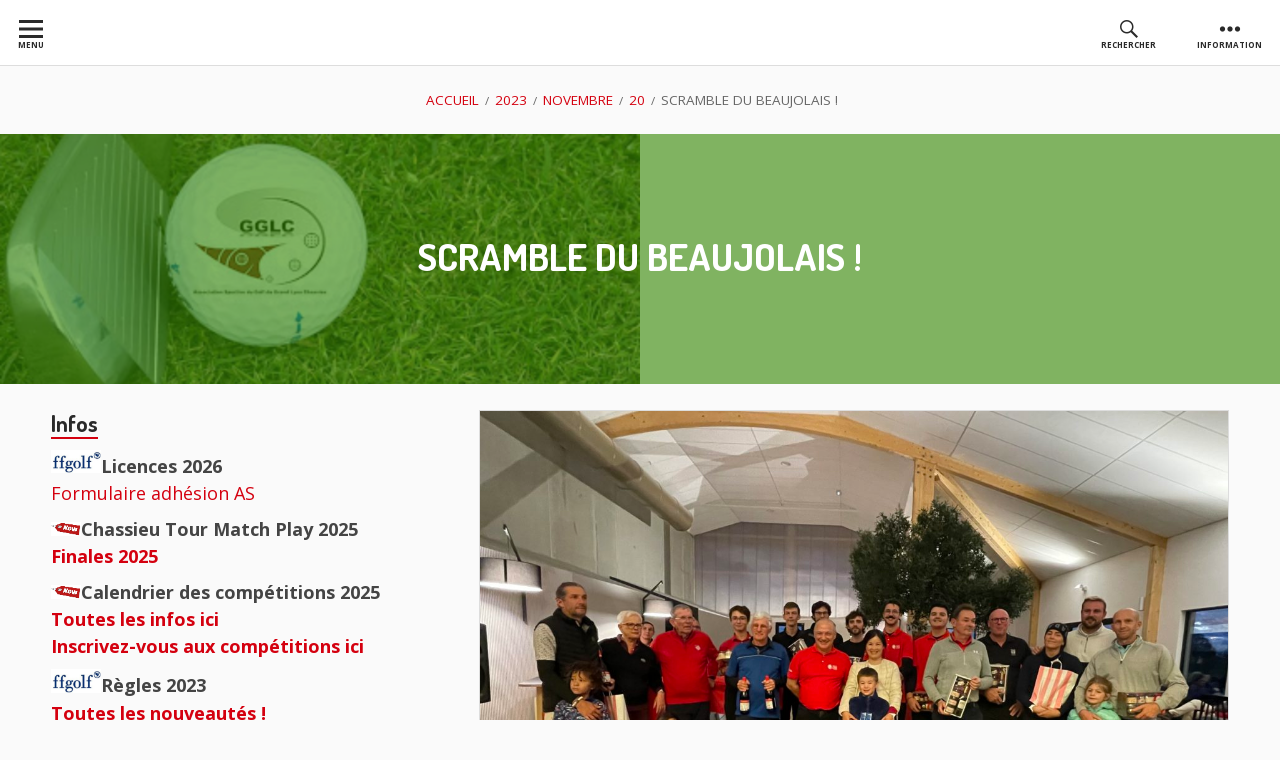

--- FILE ---
content_type: text/html; charset=UTF-8
request_url: https://www.asgolfchassieu.com/2023/11/20/scramble-du-beaujolais/
body_size: 13886
content:
<!DOCTYPE html>
<!--[if IE 9]>
<html class="ie ie9" lang="fr-FR" class="no-js">
<![endif]-->
<html lang="fr-FR" class="no-js">
<head>
<meta charset="UTF-8">
<meta name="viewport" content="width=device-width, initial-scale=1">
<link rel="profile" href="http://gmpg.org/xfn/11">
<link rel="pingback" href="https://www.asgolfchassieu.com/xmlrpc.php">

<script>(function(html){html.className = html.className.replace(/\bno-js\b/,'js')})(document.documentElement);</script>
<title>Scramble du Beaujolais ! &#8211; AS Golf Chassieu</title>
<meta name='robots' content='max-image-preview:large' />
<link rel='dns-prefetch' href='//fonts.googleapis.com' />
<link rel="alternate" type="application/rss+xml" title="AS Golf Chassieu &raquo; Flux" href="https://www.asgolfchassieu.com/feed/" />
<link rel="alternate" type="application/rss+xml" title="AS Golf Chassieu &raquo; Flux des commentaires" href="https://www.asgolfchassieu.com/comments/feed/" />
<link rel="alternate" title="oEmbed (JSON)" type="application/json+oembed" href="https://www.asgolfchassieu.com/wp-json/oembed/1.0/embed?url=https%3A%2F%2Fwww.asgolfchassieu.com%2F2023%2F11%2F20%2Fscramble-du-beaujolais%2F" />
<link rel="alternate" title="oEmbed (XML)" type="text/xml+oembed" href="https://www.asgolfchassieu.com/wp-json/oembed/1.0/embed?url=https%3A%2F%2Fwww.asgolfchassieu.com%2F2023%2F11%2F20%2Fscramble-du-beaujolais%2F&#038;format=xml" />
<style id='wp-img-auto-sizes-contain-inline-css' type='text/css'>
img:is([sizes=auto i],[sizes^="auto," i]){contain-intrinsic-size:3000px 1500px}
/*# sourceURL=wp-img-auto-sizes-contain-inline-css */
</style>
<style id='wp-emoji-styles-inline-css' type='text/css'>

	img.wp-smiley, img.emoji {
		display: inline !important;
		border: none !important;
		box-shadow: none !important;
		height: 1em !important;
		width: 1em !important;
		margin: 0 0.07em !important;
		vertical-align: -0.1em !important;
		background: none !important;
		padding: 0 !important;
	}
/*# sourceURL=wp-emoji-styles-inline-css */
</style>
<style id='wp-block-library-inline-css' type='text/css'>
:root{--wp-block-synced-color:#7a00df;--wp-block-synced-color--rgb:122,0,223;--wp-bound-block-color:var(--wp-block-synced-color);--wp-editor-canvas-background:#ddd;--wp-admin-theme-color:#007cba;--wp-admin-theme-color--rgb:0,124,186;--wp-admin-theme-color-darker-10:#006ba1;--wp-admin-theme-color-darker-10--rgb:0,107,160.5;--wp-admin-theme-color-darker-20:#005a87;--wp-admin-theme-color-darker-20--rgb:0,90,135;--wp-admin-border-width-focus:2px}@media (min-resolution:192dpi){:root{--wp-admin-border-width-focus:1.5px}}.wp-element-button{cursor:pointer}:root .has-very-light-gray-background-color{background-color:#eee}:root .has-very-dark-gray-background-color{background-color:#313131}:root .has-very-light-gray-color{color:#eee}:root .has-very-dark-gray-color{color:#313131}:root .has-vivid-green-cyan-to-vivid-cyan-blue-gradient-background{background:linear-gradient(135deg,#00d084,#0693e3)}:root .has-purple-crush-gradient-background{background:linear-gradient(135deg,#34e2e4,#4721fb 50%,#ab1dfe)}:root .has-hazy-dawn-gradient-background{background:linear-gradient(135deg,#faaca8,#dad0ec)}:root .has-subdued-olive-gradient-background{background:linear-gradient(135deg,#fafae1,#67a671)}:root .has-atomic-cream-gradient-background{background:linear-gradient(135deg,#fdd79a,#004a59)}:root .has-nightshade-gradient-background{background:linear-gradient(135deg,#330968,#31cdcf)}:root .has-midnight-gradient-background{background:linear-gradient(135deg,#020381,#2874fc)}:root{--wp--preset--font-size--normal:16px;--wp--preset--font-size--huge:42px}.has-regular-font-size{font-size:1em}.has-larger-font-size{font-size:2.625em}.has-normal-font-size{font-size:var(--wp--preset--font-size--normal)}.has-huge-font-size{font-size:var(--wp--preset--font-size--huge)}.has-text-align-center{text-align:center}.has-text-align-left{text-align:left}.has-text-align-right{text-align:right}.has-fit-text{white-space:nowrap!important}#end-resizable-editor-section{display:none}.aligncenter{clear:both}.items-justified-left{justify-content:flex-start}.items-justified-center{justify-content:center}.items-justified-right{justify-content:flex-end}.items-justified-space-between{justify-content:space-between}.screen-reader-text{border:0;clip-path:inset(50%);height:1px;margin:-1px;overflow:hidden;padding:0;position:absolute;width:1px;word-wrap:normal!important}.screen-reader-text:focus{background-color:#ddd;clip-path:none;color:#444;display:block;font-size:1em;height:auto;left:5px;line-height:normal;padding:15px 23px 14px;text-decoration:none;top:5px;width:auto;z-index:100000}html :where(.has-border-color){border-style:solid}html :where([style*=border-top-color]){border-top-style:solid}html :where([style*=border-right-color]){border-right-style:solid}html :where([style*=border-bottom-color]){border-bottom-style:solid}html :where([style*=border-left-color]){border-left-style:solid}html :where([style*=border-width]){border-style:solid}html :where([style*=border-top-width]){border-top-style:solid}html :where([style*=border-right-width]){border-right-style:solid}html :where([style*=border-bottom-width]){border-bottom-style:solid}html :where([style*=border-left-width]){border-left-style:solid}html :where(img[class*=wp-image-]){height:auto;max-width:100%}:where(figure){margin:0 0 1em}html :where(.is-position-sticky){--wp-admin--admin-bar--position-offset:var(--wp-admin--admin-bar--height,0px)}@media screen and (max-width:600px){html :where(.is-position-sticky){--wp-admin--admin-bar--position-offset:0px}}

/*# sourceURL=wp-block-library-inline-css */
</style><style id='wp-block-heading-inline-css' type='text/css'>
h1:where(.wp-block-heading).has-background,h2:where(.wp-block-heading).has-background,h3:where(.wp-block-heading).has-background,h4:where(.wp-block-heading).has-background,h5:where(.wp-block-heading).has-background,h6:where(.wp-block-heading).has-background{padding:1.25em 2.375em}h1.has-text-align-left[style*=writing-mode]:where([style*=vertical-lr]),h1.has-text-align-right[style*=writing-mode]:where([style*=vertical-rl]),h2.has-text-align-left[style*=writing-mode]:where([style*=vertical-lr]),h2.has-text-align-right[style*=writing-mode]:where([style*=vertical-rl]),h3.has-text-align-left[style*=writing-mode]:where([style*=vertical-lr]),h3.has-text-align-right[style*=writing-mode]:where([style*=vertical-rl]),h4.has-text-align-left[style*=writing-mode]:where([style*=vertical-lr]),h4.has-text-align-right[style*=writing-mode]:where([style*=vertical-rl]),h5.has-text-align-left[style*=writing-mode]:where([style*=vertical-lr]),h5.has-text-align-right[style*=writing-mode]:where([style*=vertical-rl]),h6.has-text-align-left[style*=writing-mode]:where([style*=vertical-lr]),h6.has-text-align-right[style*=writing-mode]:where([style*=vertical-rl]){rotate:180deg}
/*# sourceURL=https://www.asgolfchassieu.com/wp-includes/blocks/heading/style.min.css */
</style>
<style id='wp-block-image-inline-css' type='text/css'>
.wp-block-image>a,.wp-block-image>figure>a{display:inline-block}.wp-block-image img{box-sizing:border-box;height:auto;max-width:100%;vertical-align:bottom}@media not (prefers-reduced-motion){.wp-block-image img.hide{visibility:hidden}.wp-block-image img.show{animation:show-content-image .4s}}.wp-block-image[style*=border-radius] img,.wp-block-image[style*=border-radius]>a{border-radius:inherit}.wp-block-image.has-custom-border img{box-sizing:border-box}.wp-block-image.aligncenter{text-align:center}.wp-block-image.alignfull>a,.wp-block-image.alignwide>a{width:100%}.wp-block-image.alignfull img,.wp-block-image.alignwide img{height:auto;width:100%}.wp-block-image .aligncenter,.wp-block-image .alignleft,.wp-block-image .alignright,.wp-block-image.aligncenter,.wp-block-image.alignleft,.wp-block-image.alignright{display:table}.wp-block-image .aligncenter>figcaption,.wp-block-image .alignleft>figcaption,.wp-block-image .alignright>figcaption,.wp-block-image.aligncenter>figcaption,.wp-block-image.alignleft>figcaption,.wp-block-image.alignright>figcaption{caption-side:bottom;display:table-caption}.wp-block-image .alignleft{float:left;margin:.5em 1em .5em 0}.wp-block-image .alignright{float:right;margin:.5em 0 .5em 1em}.wp-block-image .aligncenter{margin-left:auto;margin-right:auto}.wp-block-image :where(figcaption){margin-bottom:1em;margin-top:.5em}.wp-block-image.is-style-circle-mask img{border-radius:9999px}@supports ((-webkit-mask-image:none) or (mask-image:none)) or (-webkit-mask-image:none){.wp-block-image.is-style-circle-mask img{border-radius:0;-webkit-mask-image:url('data:image/svg+xml;utf8,<svg viewBox="0 0 100 100" xmlns="http://www.w3.org/2000/svg"><circle cx="50" cy="50" r="50"/></svg>');mask-image:url('data:image/svg+xml;utf8,<svg viewBox="0 0 100 100" xmlns="http://www.w3.org/2000/svg"><circle cx="50" cy="50" r="50"/></svg>');mask-mode:alpha;-webkit-mask-position:center;mask-position:center;-webkit-mask-repeat:no-repeat;mask-repeat:no-repeat;-webkit-mask-size:contain;mask-size:contain}}:root :where(.wp-block-image.is-style-rounded img,.wp-block-image .is-style-rounded img){border-radius:9999px}.wp-block-image figure{margin:0}.wp-lightbox-container{display:flex;flex-direction:column;position:relative}.wp-lightbox-container img{cursor:zoom-in}.wp-lightbox-container img:hover+button{opacity:1}.wp-lightbox-container button{align-items:center;backdrop-filter:blur(16px) saturate(180%);background-color:#5a5a5a40;border:none;border-radius:4px;cursor:zoom-in;display:flex;height:20px;justify-content:center;opacity:0;padding:0;position:absolute;right:16px;text-align:center;top:16px;width:20px;z-index:100}@media not (prefers-reduced-motion){.wp-lightbox-container button{transition:opacity .2s ease}}.wp-lightbox-container button:focus-visible{outline:3px auto #5a5a5a40;outline:3px auto -webkit-focus-ring-color;outline-offset:3px}.wp-lightbox-container button:hover{cursor:pointer;opacity:1}.wp-lightbox-container button:focus{opacity:1}.wp-lightbox-container button:focus,.wp-lightbox-container button:hover,.wp-lightbox-container button:not(:hover):not(:active):not(.has-background){background-color:#5a5a5a40;border:none}.wp-lightbox-overlay{box-sizing:border-box;cursor:zoom-out;height:100vh;left:0;overflow:hidden;position:fixed;top:0;visibility:hidden;width:100%;z-index:100000}.wp-lightbox-overlay .close-button{align-items:center;cursor:pointer;display:flex;justify-content:center;min-height:40px;min-width:40px;padding:0;position:absolute;right:calc(env(safe-area-inset-right) + 16px);top:calc(env(safe-area-inset-top) + 16px);z-index:5000000}.wp-lightbox-overlay .close-button:focus,.wp-lightbox-overlay .close-button:hover,.wp-lightbox-overlay .close-button:not(:hover):not(:active):not(.has-background){background:none;border:none}.wp-lightbox-overlay .lightbox-image-container{height:var(--wp--lightbox-container-height);left:50%;overflow:hidden;position:absolute;top:50%;transform:translate(-50%,-50%);transform-origin:top left;width:var(--wp--lightbox-container-width);z-index:9999999999}.wp-lightbox-overlay .wp-block-image{align-items:center;box-sizing:border-box;display:flex;height:100%;justify-content:center;margin:0;position:relative;transform-origin:0 0;width:100%;z-index:3000000}.wp-lightbox-overlay .wp-block-image img{height:var(--wp--lightbox-image-height);min-height:var(--wp--lightbox-image-height);min-width:var(--wp--lightbox-image-width);width:var(--wp--lightbox-image-width)}.wp-lightbox-overlay .wp-block-image figcaption{display:none}.wp-lightbox-overlay button{background:none;border:none}.wp-lightbox-overlay .scrim{background-color:#fff;height:100%;opacity:.9;position:absolute;width:100%;z-index:2000000}.wp-lightbox-overlay.active{visibility:visible}@media not (prefers-reduced-motion){.wp-lightbox-overlay.active{animation:turn-on-visibility .25s both}.wp-lightbox-overlay.active img{animation:turn-on-visibility .35s both}.wp-lightbox-overlay.show-closing-animation:not(.active){animation:turn-off-visibility .35s both}.wp-lightbox-overlay.show-closing-animation:not(.active) img{animation:turn-off-visibility .25s both}.wp-lightbox-overlay.zoom.active{animation:none;opacity:1;visibility:visible}.wp-lightbox-overlay.zoom.active .lightbox-image-container{animation:lightbox-zoom-in .4s}.wp-lightbox-overlay.zoom.active .lightbox-image-container img{animation:none}.wp-lightbox-overlay.zoom.active .scrim{animation:turn-on-visibility .4s forwards}.wp-lightbox-overlay.zoom.show-closing-animation:not(.active){animation:none}.wp-lightbox-overlay.zoom.show-closing-animation:not(.active) .lightbox-image-container{animation:lightbox-zoom-out .4s}.wp-lightbox-overlay.zoom.show-closing-animation:not(.active) .lightbox-image-container img{animation:none}.wp-lightbox-overlay.zoom.show-closing-animation:not(.active) .scrim{animation:turn-off-visibility .4s forwards}}@keyframes show-content-image{0%{visibility:hidden}99%{visibility:hidden}to{visibility:visible}}@keyframes turn-on-visibility{0%{opacity:0}to{opacity:1}}@keyframes turn-off-visibility{0%{opacity:1;visibility:visible}99%{opacity:0;visibility:visible}to{opacity:0;visibility:hidden}}@keyframes lightbox-zoom-in{0%{transform:translate(calc((-100vw + var(--wp--lightbox-scrollbar-width))/2 + var(--wp--lightbox-initial-left-position)),calc(-50vh + var(--wp--lightbox-initial-top-position))) scale(var(--wp--lightbox-scale))}to{transform:translate(-50%,-50%) scale(1)}}@keyframes lightbox-zoom-out{0%{transform:translate(-50%,-50%) scale(1);visibility:visible}99%{visibility:visible}to{transform:translate(calc((-100vw + var(--wp--lightbox-scrollbar-width))/2 + var(--wp--lightbox-initial-left-position)),calc(-50vh + var(--wp--lightbox-initial-top-position))) scale(var(--wp--lightbox-scale));visibility:hidden}}
/*# sourceURL=https://www.asgolfchassieu.com/wp-includes/blocks/image/style.min.css */
</style>
<style id='wp-block-paragraph-inline-css' type='text/css'>
.is-small-text{font-size:.875em}.is-regular-text{font-size:1em}.is-large-text{font-size:2.25em}.is-larger-text{font-size:3em}.has-drop-cap:not(:focus):first-letter{float:left;font-size:8.4em;font-style:normal;font-weight:100;line-height:.68;margin:.05em .1em 0 0;text-transform:uppercase}body.rtl .has-drop-cap:not(:focus):first-letter{float:none;margin-left:.1em}p.has-drop-cap.has-background{overflow:hidden}:root :where(p.has-background){padding:1.25em 2.375em}:where(p.has-text-color:not(.has-link-color)) a{color:inherit}p.has-text-align-left[style*="writing-mode:vertical-lr"],p.has-text-align-right[style*="writing-mode:vertical-rl"]{rotate:180deg}
/*# sourceURL=https://www.asgolfchassieu.com/wp-includes/blocks/paragraph/style.min.css */
</style>
<style id='global-styles-inline-css' type='text/css'>
:root{--wp--preset--aspect-ratio--square: 1;--wp--preset--aspect-ratio--4-3: 4/3;--wp--preset--aspect-ratio--3-4: 3/4;--wp--preset--aspect-ratio--3-2: 3/2;--wp--preset--aspect-ratio--2-3: 2/3;--wp--preset--aspect-ratio--16-9: 16/9;--wp--preset--aspect-ratio--9-16: 9/16;--wp--preset--color--black: #000000;--wp--preset--color--cyan-bluish-gray: #abb8c3;--wp--preset--color--white: #ffffff;--wp--preset--color--pale-pink: #f78da7;--wp--preset--color--vivid-red: #cf2e2e;--wp--preset--color--luminous-vivid-orange: #ff6900;--wp--preset--color--luminous-vivid-amber: #fcb900;--wp--preset--color--light-green-cyan: #7bdcb5;--wp--preset--color--vivid-green-cyan: #00d084;--wp--preset--color--pale-cyan-blue: #8ed1fc;--wp--preset--color--vivid-cyan-blue: #0693e3;--wp--preset--color--vivid-purple: #9b51e0;--wp--preset--gradient--vivid-cyan-blue-to-vivid-purple: linear-gradient(135deg,rgb(6,147,227) 0%,rgb(155,81,224) 100%);--wp--preset--gradient--light-green-cyan-to-vivid-green-cyan: linear-gradient(135deg,rgb(122,220,180) 0%,rgb(0,208,130) 100%);--wp--preset--gradient--luminous-vivid-amber-to-luminous-vivid-orange: linear-gradient(135deg,rgb(252,185,0) 0%,rgb(255,105,0) 100%);--wp--preset--gradient--luminous-vivid-orange-to-vivid-red: linear-gradient(135deg,rgb(255,105,0) 0%,rgb(207,46,46) 100%);--wp--preset--gradient--very-light-gray-to-cyan-bluish-gray: linear-gradient(135deg,rgb(238,238,238) 0%,rgb(169,184,195) 100%);--wp--preset--gradient--cool-to-warm-spectrum: linear-gradient(135deg,rgb(74,234,220) 0%,rgb(151,120,209) 20%,rgb(207,42,186) 40%,rgb(238,44,130) 60%,rgb(251,105,98) 80%,rgb(254,248,76) 100%);--wp--preset--gradient--blush-light-purple: linear-gradient(135deg,rgb(255,206,236) 0%,rgb(152,150,240) 100%);--wp--preset--gradient--blush-bordeaux: linear-gradient(135deg,rgb(254,205,165) 0%,rgb(254,45,45) 50%,rgb(107,0,62) 100%);--wp--preset--gradient--luminous-dusk: linear-gradient(135deg,rgb(255,203,112) 0%,rgb(199,81,192) 50%,rgb(65,88,208) 100%);--wp--preset--gradient--pale-ocean: linear-gradient(135deg,rgb(255,245,203) 0%,rgb(182,227,212) 50%,rgb(51,167,181) 100%);--wp--preset--gradient--electric-grass: linear-gradient(135deg,rgb(202,248,128) 0%,rgb(113,206,126) 100%);--wp--preset--gradient--midnight: linear-gradient(135deg,rgb(2,3,129) 0%,rgb(40,116,252) 100%);--wp--preset--font-size--small: 13px;--wp--preset--font-size--medium: 20px;--wp--preset--font-size--large: 36px;--wp--preset--font-size--x-large: 42px;--wp--preset--spacing--20: 0.44rem;--wp--preset--spacing--30: 0.67rem;--wp--preset--spacing--40: 1rem;--wp--preset--spacing--50: 1.5rem;--wp--preset--spacing--60: 2.25rem;--wp--preset--spacing--70: 3.38rem;--wp--preset--spacing--80: 5.06rem;--wp--preset--shadow--natural: 6px 6px 9px rgba(0, 0, 0, 0.2);--wp--preset--shadow--deep: 12px 12px 50px rgba(0, 0, 0, 0.4);--wp--preset--shadow--sharp: 6px 6px 0px rgba(0, 0, 0, 0.2);--wp--preset--shadow--outlined: 6px 6px 0px -3px rgb(255, 255, 255), 6px 6px rgb(0, 0, 0);--wp--preset--shadow--crisp: 6px 6px 0px rgb(0, 0, 0);}:where(.is-layout-flex){gap: 0.5em;}:where(.is-layout-grid){gap: 0.5em;}body .is-layout-flex{display: flex;}.is-layout-flex{flex-wrap: wrap;align-items: center;}.is-layout-flex > :is(*, div){margin: 0;}body .is-layout-grid{display: grid;}.is-layout-grid > :is(*, div){margin: 0;}:where(.wp-block-columns.is-layout-flex){gap: 2em;}:where(.wp-block-columns.is-layout-grid){gap: 2em;}:where(.wp-block-post-template.is-layout-flex){gap: 1.25em;}:where(.wp-block-post-template.is-layout-grid){gap: 1.25em;}.has-black-color{color: var(--wp--preset--color--black) !important;}.has-cyan-bluish-gray-color{color: var(--wp--preset--color--cyan-bluish-gray) !important;}.has-white-color{color: var(--wp--preset--color--white) !important;}.has-pale-pink-color{color: var(--wp--preset--color--pale-pink) !important;}.has-vivid-red-color{color: var(--wp--preset--color--vivid-red) !important;}.has-luminous-vivid-orange-color{color: var(--wp--preset--color--luminous-vivid-orange) !important;}.has-luminous-vivid-amber-color{color: var(--wp--preset--color--luminous-vivid-amber) !important;}.has-light-green-cyan-color{color: var(--wp--preset--color--light-green-cyan) !important;}.has-vivid-green-cyan-color{color: var(--wp--preset--color--vivid-green-cyan) !important;}.has-pale-cyan-blue-color{color: var(--wp--preset--color--pale-cyan-blue) !important;}.has-vivid-cyan-blue-color{color: var(--wp--preset--color--vivid-cyan-blue) !important;}.has-vivid-purple-color{color: var(--wp--preset--color--vivid-purple) !important;}.has-black-background-color{background-color: var(--wp--preset--color--black) !important;}.has-cyan-bluish-gray-background-color{background-color: var(--wp--preset--color--cyan-bluish-gray) !important;}.has-white-background-color{background-color: var(--wp--preset--color--white) !important;}.has-pale-pink-background-color{background-color: var(--wp--preset--color--pale-pink) !important;}.has-vivid-red-background-color{background-color: var(--wp--preset--color--vivid-red) !important;}.has-luminous-vivid-orange-background-color{background-color: var(--wp--preset--color--luminous-vivid-orange) !important;}.has-luminous-vivid-amber-background-color{background-color: var(--wp--preset--color--luminous-vivid-amber) !important;}.has-light-green-cyan-background-color{background-color: var(--wp--preset--color--light-green-cyan) !important;}.has-vivid-green-cyan-background-color{background-color: var(--wp--preset--color--vivid-green-cyan) !important;}.has-pale-cyan-blue-background-color{background-color: var(--wp--preset--color--pale-cyan-blue) !important;}.has-vivid-cyan-blue-background-color{background-color: var(--wp--preset--color--vivid-cyan-blue) !important;}.has-vivid-purple-background-color{background-color: var(--wp--preset--color--vivid-purple) !important;}.has-black-border-color{border-color: var(--wp--preset--color--black) !important;}.has-cyan-bluish-gray-border-color{border-color: var(--wp--preset--color--cyan-bluish-gray) !important;}.has-white-border-color{border-color: var(--wp--preset--color--white) !important;}.has-pale-pink-border-color{border-color: var(--wp--preset--color--pale-pink) !important;}.has-vivid-red-border-color{border-color: var(--wp--preset--color--vivid-red) !important;}.has-luminous-vivid-orange-border-color{border-color: var(--wp--preset--color--luminous-vivid-orange) !important;}.has-luminous-vivid-amber-border-color{border-color: var(--wp--preset--color--luminous-vivid-amber) !important;}.has-light-green-cyan-border-color{border-color: var(--wp--preset--color--light-green-cyan) !important;}.has-vivid-green-cyan-border-color{border-color: var(--wp--preset--color--vivid-green-cyan) !important;}.has-pale-cyan-blue-border-color{border-color: var(--wp--preset--color--pale-cyan-blue) !important;}.has-vivid-cyan-blue-border-color{border-color: var(--wp--preset--color--vivid-cyan-blue) !important;}.has-vivid-purple-border-color{border-color: var(--wp--preset--color--vivid-purple) !important;}.has-vivid-cyan-blue-to-vivid-purple-gradient-background{background: var(--wp--preset--gradient--vivid-cyan-blue-to-vivid-purple) !important;}.has-light-green-cyan-to-vivid-green-cyan-gradient-background{background: var(--wp--preset--gradient--light-green-cyan-to-vivid-green-cyan) !important;}.has-luminous-vivid-amber-to-luminous-vivid-orange-gradient-background{background: var(--wp--preset--gradient--luminous-vivid-amber-to-luminous-vivid-orange) !important;}.has-luminous-vivid-orange-to-vivid-red-gradient-background{background: var(--wp--preset--gradient--luminous-vivid-orange-to-vivid-red) !important;}.has-very-light-gray-to-cyan-bluish-gray-gradient-background{background: var(--wp--preset--gradient--very-light-gray-to-cyan-bluish-gray) !important;}.has-cool-to-warm-spectrum-gradient-background{background: var(--wp--preset--gradient--cool-to-warm-spectrum) !important;}.has-blush-light-purple-gradient-background{background: var(--wp--preset--gradient--blush-light-purple) !important;}.has-blush-bordeaux-gradient-background{background: var(--wp--preset--gradient--blush-bordeaux) !important;}.has-luminous-dusk-gradient-background{background: var(--wp--preset--gradient--luminous-dusk) !important;}.has-pale-ocean-gradient-background{background: var(--wp--preset--gradient--pale-ocean) !important;}.has-electric-grass-gradient-background{background: var(--wp--preset--gradient--electric-grass) !important;}.has-midnight-gradient-background{background: var(--wp--preset--gradient--midnight) !important;}.has-small-font-size{font-size: var(--wp--preset--font-size--small) !important;}.has-medium-font-size{font-size: var(--wp--preset--font-size--medium) !important;}.has-large-font-size{font-size: var(--wp--preset--font-size--large) !important;}.has-x-large-font-size{font-size: var(--wp--preset--font-size--x-large) !important;}
/*# sourceURL=global-styles-inline-css */
</style>

<style id='classic-theme-styles-inline-css' type='text/css'>
/*! This file is auto-generated */
.wp-block-button__link{color:#fff;background-color:#32373c;border-radius:9999px;box-shadow:none;text-decoration:none;padding:calc(.667em + 2px) calc(1.333em + 2px);font-size:1.125em}.wp-block-file__button{background:#32373c;color:#fff;text-decoration:none}
/*# sourceURL=/wp-includes/css/classic-themes.min.css */
</style>
<link rel='stylesheet' id='contact-form-7-css' href='https://www.asgolfchassieu.com/wp-content/plugins/contact-form-7/includes/css/styles.css?ver=6.1.4' type='text/css' media='all' />
<link rel='stylesheet' id='eww-css' href='https://www.asgolfchassieu.com/wp-content/plugins/easy-weather-widget/css/style.min.css?ver=6.9' type='text/css' media='all' />
<link rel='stylesheet' id='m1mw-css' href='https://www.asgolfchassieu.com/wp-content/plugins/m1miniweather/css/weather-icons.min.css?ver=6.9' type='text/css' media='all' />
<link rel='stylesheet' id='meteo-css' href='https://www.asgolfchassieu.com/wp-content/plugins/meteoart/public/css/meteo-public.css?ver=1.0.0' type='text/css' media='all' />
<link rel='stylesheet' id='chuchadon-fonts-css' href='https://fonts.googleapis.com/css?family=Open+Sans%3A400%2C700%2C300%2C300italic%2C400italic%2C700italic%7CDosis%3A400%2C600%2C700%2C800&#038;subset=latin%2Clatin-ext' type='text/css' media='all' />
<link rel='stylesheet' id='genericons-css' href='https://www.asgolfchassieu.com/wp-content/themes/chuchadon/fonts/genericons/genericons/genericons.min.css?ver=3.3' type='text/css' media='all' />
<link rel='stylesheet' id='chuchadon-style-css' href='https://www.asgolfchassieu.com/wp-content/themes/chuchadon/style.css?ver=6.9' type='text/css' media='all' />
<style id='chuchadon-style-inline-css' type='text/css'>

			.site-header,
			.custom-header-image .site-header > .wrap::before {
				background-color: rgba( 51, 135, 0, 0.61);
			}
		@media screen and (min-width: 800px) {
				
			.chuchadon-callout-top {
					background: url() no-repeat right top; background-size: 50%;
				}
					
		}
		
		.chuchadon-callout-top,
		.chuchadon-callout-top > .entry-inner::before {
			background-color: rgba( 0, 0, 0, 0.78);
		}
		@media screen and (min-width: 800px) {
				
			.chuchadon-callout-bottom {
					background: url() no-repeat right top; background-size: 50%;
				}
					
		}
		
		.chuchadon-callout-bottom,
		.chuchadon-callout-bottom > .entry-inner::before {
			background-color: rgba( 204, 0, 0, 0.78);
		}
		@media screen and (min-width: 800px) {
				
			.sidebar-subsidiary {
					background: url() no-repeat left top; background-size: 50%;
				}
					
		}
		
		.sidebar-subsidiary,
		.sidebar-subsidiary > .wrap::before {
			background-color: rgba( 0, 0, 0, 0.78);
		}
/*# sourceURL=chuchadon-style-inline-css */
</style>
<script type="text/javascript" src="https://www.asgolfchassieu.com/wp-includes/js/jquery/jquery.min.js?ver=3.7.1" id="jquery-core-js"></script>
<script type="text/javascript" src="https://www.asgolfchassieu.com/wp-includes/js/jquery/jquery-migrate.min.js?ver=3.4.1" id="jquery-migrate-js"></script>
<script type="text/javascript" src="https://www.asgolfchassieu.com/wp-content/plugins/meteoart/public/js/meteo-public.js?ver=1.0.0" id="meteo-js"></script>
<link rel="https://api.w.org/" href="https://www.asgolfchassieu.com/wp-json/" /><link rel="alternate" title="JSON" type="application/json" href="https://www.asgolfchassieu.com/wp-json/wp/v2/posts/4371" /><link rel="EditURI" type="application/rsd+xml" title="RSD" href="https://www.asgolfchassieu.com/xmlrpc.php?rsd" />
<meta name="generator" content="WordPress 6.9" />
<link rel="canonical" href="https://www.asgolfchassieu.com/2023/11/20/scramble-du-beaujolais/" />
<link rel='shortlink' href='https://www.asgolfchassieu.com/?p=4371' />
<!-- Analytics by WP Statistics - https://wp-statistics.com -->

<style type="text/css" id="custom-header-css">@media screen and (min-width: 800px) { body.custom-header-image .site-header { background: url(https://www.asgolfchassieu.com/wp-content/uploads/2018/03/cropped-2018-03-01ter-1-1.jpg) no-repeat; -webkit-background-size: 50%; -moz-background-size: 50%; -o-background-size: 50%; background-size: 50%; } }.home-title, .home-description { clip: rect(1px, 1px, 1px, 1px); position: absolute; height: 1px; width: 1px; overflow: hidden; }</style>
	<style type="text/css" id="custom-background-css">body.custom-background { background: #fafafa; }</style>
	<link rel="icon" href="https://www.asgolfchassieu.com/wp-content/uploads/2018/02/cropped-cropped-cropped-logo-red-32x32.jpg" sizes="32x32" />
<link rel="icon" href="https://www.asgolfchassieu.com/wp-content/uploads/2018/02/cropped-cropped-cropped-logo-red-192x192.jpg" sizes="192x192" />
<link rel="apple-touch-icon" href="https://www.asgolfchassieu.com/wp-content/uploads/2018/02/cropped-cropped-cropped-logo-red-180x180.jpg" />
<meta name="msapplication-TileImage" content="https://www.asgolfchassieu.com/wp-content/uploads/2018/02/cropped-cropped-cropped-logo-red-270x270.jpg" />
</head>

<body class="wp-singular post-template-default single single-post postid-4371 single-format-standard wp-theme-chuchadon custom-header-image top-menu-active layout-2c-r group-blog custom-background" itemscope itemtype="http://schema.org/Blog">
<div id="page" class="site">

	<a class="skip-link screen-reader-text" href="#content">Aller au contenu</a>
	
	

	<div id="sidebar-header-wrapper" class="sidebar-header-wrapper">

		<aside id="sidebar-header" class="sidebar-header sidebar-header-subsidiary sidebar" role="complementary" aria-labelledby="sidebar-header-header" itemscope="itemscope" itemtype="http://schema.org/WPSideBar">
			<h2 class="screen-reader-text" id="sidebar-header-header">Barre d&#039;en-tête</h2>
		
			<div class="wrap">
				<div class="wrap-inside">
			
					<section id="custom_html-7" class="widget_text widget widget_custom_html"><h3 class="widget-title">Retrouvez-nous</h3><div class="textwidget custom-html-widget"><p><strong>Adresse</strong><br />29 Route de Lyon<br />69680 Chassieu</p><p><strong>Heures d’ouverture</strong><br />Du lundi au vendredi&nbsp;: 9h00&ndash;18h00<br />Les samedi et dimanche&nbsp;: 08h00&ndash;18h00</p></div></section>		
				</div><!-- .wrap-inside -->	
			</div><!-- .div -->

		</aside><!-- #sidebar-header .sidebar -->
	
	</div><!-- .sidebar-header-wrapper -->

	
	
	
	
	
	<div id="top-search-form" class="top-search-form">
		<form role="search" method="get" class="search-form" action="https://www.asgolfchassieu.com/">
				<label>
					<span class="screen-reader-text">Rechercher :</span>
					<input type="search" class="search-field" placeholder="Rechercher…" value="" name="s" />
				</label>
				<input type="submit" class="search-submit" value="Rechercher" />
			</form>	</div>
	
	<div id="top-menu-buttons" class="top-menu-buttons clear" role="menu">
	
			
			<span class="main-nav-menu-button-wrapper">

				<button id="nav-toggle" class="nav-toggle" aria-controls="menu-primary" aria-expanded="false" role="menuitem">
					<span id="nav-toggle-span" class="genericon genericon-menu" aria-hidden="true"></span>
					<span id="nav-toggle-menu" class="nav-toggle-menu top-menu-button">Menu</span>
				</button>
			
			</span><!-- .main-nav-menu-button-wrapper -->
			
				
		<span class="top-search-header-social-buttons-wrapper">
		
			<button id="top-search-form-toggle" class="top-search-form-toggle" aria-controls="top-search-form" aria-expanded="false" role="menuitem">
				<span id="top-search-form-toggle-span" class="genericon genericon-search" aria-hidden="true"></span>
				<span id="top-search-form-toggle-menu" class="top-search-form-toggle-menu top-menu-button">Rechercher</span>
			</button>
			
						
							<button id="header-sidebar-toggle" class="header-sidebar-toggle" aria-controls="sidebar-header-wrapper" aria-expanded="false" role="menuitem">
					<span id="header-sidebar-toggle-span" class="genericon genericon-ellipsis" aria-hidden="true"></span>
					<span id="header-sidebar-toggle-menu" class="header-sidebar-toggle-menu top-menu-button">Information</span>
				</button>
						
		</span><!-- .top-search-header-social-buttons-wrapper -->
			
	</div><!-- .top-menu-buttons -->
	

		
	
	<nav id="menu-primary" class="menu main-navigation" role="navigation" aria-label="Menu du haut" itemscope="itemscope" itemtype="http://schema.org/SiteNavigationElement">
		<h2 class="screen-reader-text">Menu du haut</h2>
		
				
			<div class="wrap top-menu-left-wrap">
			
				<div class="menu-menu-hg-container"><ul id="top-left-items" class="menu-items menu-items-left"><li id="menu-item-41" class="menu-item menu-item-type-post_type menu-item-object-page menu-item-has-children menu-item-41"><a href="https://www.asgolfchassieu.com/las/">L&rsquo;AS</a>
<ul class="sub-menu">
	<li id="menu-item-42" class="menu-item menu-item-type-post_type menu-item-object-page menu-item-42"><a href="https://www.asgolfchassieu.com/las/le-bureau/">Le Bureau</a></li>
</ul>
</li>
<li id="menu-item-141" class="menu-item menu-item-type-post_type menu-item-object-page menu-item-141"><a href="https://www.asgolfchassieu.com/127-2/">Photos</a></li>
<li id="menu-item-311" class="menu-item menu-item-type-post_type menu-item-object-page menu-item-311"><a href="https://www.asgolfchassieu.com/?page_id=309">Contact</a></li>
<li id="menu-item-1477" class="menu-item menu-item-type-custom menu-item-object-custom menu-item-1477"><a href="http://www.golfseniorschassieu.fr/">Amicale Seniors</a></li>
</ul></div>		
			</div><!-- .wrap -->
			
				
				
			<div class="wrap top-menu-right-wrap">
			
				<div class="menu-menu-hd-container"><ul id="top-right-items" class="menu-items menu-items-right"><li id="menu-item-43" class="menu-item menu-item-type-post_type menu-item-object-page menu-item-has-children menu-item-43"><a href="https://www.asgolfchassieu.com/equipes/">équipes</a>
<ul class="sub-menu">
	<li id="menu-item-3749" class="menu-item menu-item-type-post_type menu-item-object-page menu-item-3749"><a href="https://www.asgolfchassieu.com/champ-2023/">CHAMP 2023</a></li>
	<li id="menu-item-1997" class="menu-item menu-item-type-post_type menu-item-object-page menu-item-1997"><a href="https://www.asgolfchassieu.com/equipes/equipe-dames/">Equipe Dames</a></li>
	<li id="menu-item-1548" class="menu-item menu-item-type-post_type menu-item-object-page menu-item-1548"><a href="https://www.asgolfchassieu.com/equipes/gentlemen-2019/">GENTLEMEN 2019</a></li>
</ul>
</li>
<li id="menu-item-48" class="menu-item menu-item-type-post_type menu-item-object-page menu-item-has-children menu-item-48"><a href="https://www.asgolfchassieu.com/competitions/">Compétitions</a>
<ul class="sub-menu">
	<li id="menu-item-5575" class="menu-item menu-item-type-post_type menu-item-object-page menu-item-5575"><a href="https://www.asgolfchassieu.com/departs-resultats-2026/">Départs &amp; Résultats 2026</a></li>
	<li id="menu-item-5110" class="menu-item menu-item-type-post_type menu-item-object-page menu-item-5110"><a href="https://www.asgolfchassieu.com/departs-resultats-2025/">Départs &amp; Résultats 2025</a></li>
	<li id="menu-item-4979" class="menu-item menu-item-type-post_type menu-item-object-page menu-item-4979"><a href="https://www.asgolfchassieu.com/finales-2024/">FINALES 2024</a></li>
</ul>
</li>
<li id="menu-item-3167" class="menu-item menu-item-type-post_type menu-item-object-page menu-item-3167"><a href="https://www.asgolfchassieu.com/ecole-de-golf/">Ecole de Golf</a></li>
</ul></div>		
			</div><!-- .wrap -->
			
				
	</nav><!-- #menu-primary -->

	
		
	<div class="site-title-desc clear">
	
				
		<p id="home-title" class="home-title" itemprop="headline">
			<a href="https://www.asgolfchassieu.com/" rel="home">AS Golf Chassieu</a>
		</p>
				
		<p id="home-description" class="home-description" itemprop="description"></p>	
	
		<nav role="navigation" aria-label="Fil d&#039;Ariane" class="breadcrumb-trail breadcrumbs" itemprop="breadcrumb"><h2 class="screen-reader-text">Fil d&#039;Ariane</h2><ul class="trail-items" itemscope itemtype="http://schema.org/BreadcrumbList"><meta name="numberOfItems" content="5" /><meta name="itemListOrder" content="Ascending" /><li itemprop="itemListElement" itemscope itemtype="http://schema.org/ListItem" class="trail-item trail-begin"><a href="https://www.asgolfchassieu.com" rel="home"><span itemprop="name">Accueil</span></a><meta itemprop="position" content="1" /></li><li itemprop="itemListElement" itemscope itemtype="http://schema.org/ListItem" class="trail-item"><a href="https://www.asgolfchassieu.com/2023/"><span itemprop="name">2023</span></a><meta itemprop="position" content="2" /></li><li itemprop="itemListElement" itemscope itemtype="http://schema.org/ListItem" class="trail-item"><a href="https://www.asgolfchassieu.com/2023/11/"><span itemprop="name">novembre</span></a><meta itemprop="position" content="3" /></li><li itemprop="itemListElement" itemscope itemtype="http://schema.org/ListItem" class="trail-item"><a href="https://www.asgolfchassieu.com/2023/11/20/"><span itemprop="name">20</span></a><meta itemprop="position" content="4" /></li><li itemprop="itemListElement" itemscope itemtype="http://schema.org/ListItem" class="trail-item trail-end"><span itemprop="name">Scramble du Beaujolais !</span><meta itemprop="position" content="5" /></li></ul></nav>	
	</div><!-- .site-title-desc -->
	
	<header id="masthead" class="site-header" role="banner" itemscope="itemscope" itemtype="http://schema.org/WPHeader">
		
		<div class="wrap">
	
			<div class="site-branding">
			
				

<div class="loop-meta callout-meta" itemscope="itemscope" itemtype="http://schema.org/WebPageElement">

	<h1 class="entry-title site-title loop-title" itemprop="headline">Scramble du Beaujolais !</h1>
			
	
</div><!-- .loop-meta -->				
									
			</div><!-- .site-branding -->
			
		</div><!-- .wrap -->
			
	</header><!-- #masthead -->
	
	
	<div id="content" class="site-content">
		<div class="wrap">
			<div class="wrap-inside">
				
				<div id="primary" class="content-area">
					<main id="main" class="site-main" role="main" itemprop="mainContentOfPage">

	
		
<article id="post-4371" class="post-4371 post type-post status-publish format-standard has-post-thumbnail category-competitions category-informations entry" itemscope="itemscope" itemtype="http://schema.org/BlogPosting" itemprop="blogPost">

	
		<div class="post-thumbnail">
			<img width="1200" height="900" src="https://www.asgolfchassieu.com/wp-content/uploads/2023/11/1-1200x900.jpg" class="attachment-chuchadon-single-post size-chuchadon-single-post wp-post-image" alt="" decoding="async" fetchpriority="high" srcset="https://www.asgolfchassieu.com/wp-content/uploads/2023/11/1-1200x900.jpg 1200w, https://www.asgolfchassieu.com/wp-content/uploads/2023/11/1-300x225.jpg 300w, https://www.asgolfchassieu.com/wp-content/uploads/2023/11/1-1024x768.jpg 1024w, https://www.asgolfchassieu.com/wp-content/uploads/2023/11/1-768x576.jpg 768w, https://www.asgolfchassieu.com/wp-content/uploads/2023/11/1-1536x1152.jpg 1536w, https://www.asgolfchassieu.com/wp-content/uploads/2023/11/1.jpg 2048w" sizes="(max-width: 1200px) 100vw, 1200px" />		</div><!-- .post-thumbnail -->

		
	<div class="entry-inner">

		<header class="entry-header">
	
			
	<div class="entry-meta">
		<span class="entry-terms category" itemprop="articleSection"><span class="screen-reader-text">Publié dans</span> <a href="https://www.asgolfchassieu.com/category/competitions/" rel="tag">Compétitions</a>, <a href="https://www.asgolfchassieu.com/category/informations/" rel="tag">Informations</a></span>		<span class="entry-date"><span class="screen-reader-text"> Publié le </span><a href="https://www.asgolfchassieu.com/2023/11/20/scramble-du-beaujolais/" rel="bookmark"><time class="entry-date" datetime="2023-11-20T17:53:36+01:00"itemprop="datePublished">20 novembre 2023</time></a></span><span class="byline"><span class="entry-author" itemprop="author" itemscope="itemscope" itemtype="http://schema.org/Person"><span class="screen-reader-text">Auteur </span><a class="entry-author-link" href="https://www.asgolfchassieu.com/author/philippe/" rel="author" itemprop="url"><span itemprop="name">Philippe VIVES</span></a></span></span>			</div><!-- .entry-meta -->
		
					
		</header><!-- .entry-header -->
		
				
			<div class="entry-content" itemprop="articleBody">
				
<p>Félicitations à tous les golfeurs qui ont participé à notre scramble du beaujolais !  Un moment exceptionnel partagé entre passionnés de golf, dans une ambiance conviviale et sous un ciel parfait pour la compétition.</p>



<p><img decoding="async" height="16" width="16" src="https://static.xx.fbcdn.net/images/emoji.php/v9/t17/1.5/16/1f3c6.png" alt="&#x1f3c6;"> Résultats <img decoding="async" height="16" width="16" src="https://static.xx.fbcdn.net/images/emoji.php/v9/t17/1.5/16/1f3c6.png" alt="&#x1f3c6;"><br>Gagnants en Net :<br><img decoding="async" height="16" width="16" src="https://static.xx.fbcdn.net/images/emoji.php/v9/t93/1.5/16/31_20e3.png" alt="1&#xfe0f;&#x20e3;"> Tanguy Bayle et Charly Chatail<br><img loading="lazy" decoding="async" height="16" width="16" src="https://static.xx.fbcdn.net/images/emoji.php/v9/tb2/1.5/16/32_20e3.png" alt="2&#xfe0f;&#x20e3;"> Bruno Lacroix et Thierry Salavin<br><img loading="lazy" decoding="async" height="16" width="16" src="https://static.xx.fbcdn.net/images/emoji.php/v9/td1/1.5/16/33_20e3.png" alt="3&#xfe0f;&#x20e3;"> Julien Racine et Gianluca Garofalo<br><img loading="lazy" decoding="async" height="16" width="16" src="https://static.xx.fbcdn.net/images/emoji.php/v9/tf0/1.5/16/34_20e3.png" alt="4&#xfe0f;&#x20e3;"> Jerome Garin et Baptiste Vacher<br><img loading="lazy" decoding="async" height="16" width="16" src="https://static.xx.fbcdn.net/images/emoji.php/v9/tf/1.5/16/35_20e3.png" alt="5&#xfe0f;&#x20e3;"> Achille Noir et Thomas Mengis<br><br>Gagnants en Brut :<br><img decoding="async" height="16" width="16" src="https://static.xx.fbcdn.net/images/emoji.php/v9/t93/1.5/16/31_20e3.png" alt="1&#xfe0f;&#x20e3;"> Valentin Bruno et Camille Schirrer (61)<br><img loading="lazy" decoding="async" height="16" width="16" src="https://static.xx.fbcdn.net/images/emoji.php/v9/tb2/1.5/16/32_20e3.png" alt="2&#xfe0f;&#x20e3;"> Sylvain Bel et Jeremy Villard (62)<br><img loading="lazy" decoding="async" height="16" width="16" src="https://static.xx.fbcdn.net/images/emoji.php/v9/td1/1.5/16/33_20e3.png" alt="3&#xfe0f;&#x20e3;"> Eliot Poncet et Pierre Louis Bleyer (63)</p>



<p>Un grand bravo à tous nos gagnants ! <img loading="lazy" decoding="async" height="16" width="16" src="https://static.xx.fbcdn.net/images/emoji.php/v9/te5/1.5/16/1f389.png" alt="&#x1f389;"> Votre talent et votre esprit sportif ont rendu cette journée inoubliable. <img loading="lazy" decoding="async" height="16" width="16" src="https://static.xx.fbcdn.net/images/emoji.php/v9/t56/1.5/16/1f64c.png" alt="&#x1f64c;"><br><img loading="lazy" decoding="async" height="16" width="16" src="https://static.xx.fbcdn.net/images/emoji.php/v9/t58/1.5/16/1f4c6.png" alt="&#x1f4c6;"> Prochaine Compétition : Scramble à Deux à la Ficelle <img loading="lazy" decoding="async" height="16" width="16" src="https://static.xx.fbcdn.net/images/emoji.php/v9/t83/1.5/16/1faa2.png" alt="&#x1faa2;"><img loading="lazy" decoding="async" height="16" width="16" src="https://static.xx.fbcdn.net/images/emoji.php/v9/tf4/1.5/16/1f3cc_200d_2642.png" alt="&#x1f3cc;&#xfe0f;&#x200d;&#x2642;&#xfe0f;"><br><img loading="lazy" decoding="async" height="16" width="16" src="https://static.xx.fbcdn.net/images/emoji.php/v9/tb5/1.5/16/1f5d3.png" alt="&#x1f5d3;&#xfe0f;"> Date : 10 décembre</p>



<p>Réservez votre place dès maintenant sur <a href="http://www.isp-golf.fr/?fbclid=IwAR3_XCLtdnppFb4LVkYUmK15T6HCUTUBSSvdFOA1WnYMo_yoWT5mynACRik" target="_blank" rel="noreferrer noopener">www.isp-golf.fr</a> pour une nouvelle aventure golfique ! Tagguez votre partenaire de jeu et préparez-vous à vivre une journée de golf mémorable. <img loading="lazy" decoding="async" height="16" width="16" src="https://static.xx.fbcdn.net/images/emoji.php/v9/tf2/1.5/16/1f3cc_200d_2640.png" alt="&#x1f3cc;&#xfe0f;&#x200d;&#x2640;&#xfe0f;"><img loading="lazy" decoding="async" height="16" width="16" src="https://static.xx.fbcdn.net/images/emoji.php/v9/tbd/1.5/16/1f91d.png" alt="&#x1f91d;"></p>



<figure class="wp-block-image size-large is-resized"><img loading="lazy" decoding="async" width="1024" height="768" src="https://www.asgolfchassieu.com/wp-content/uploads/2023/11/2-1024x768.jpg" alt="" class="wp-image-4373" style="width:217px;height:auto" srcset="https://www.asgolfchassieu.com/wp-content/uploads/2023/11/2-1024x768.jpg 1024w, https://www.asgolfchassieu.com/wp-content/uploads/2023/11/2-300x225.jpg 300w, https://www.asgolfchassieu.com/wp-content/uploads/2023/11/2-768x576.jpg 768w, https://www.asgolfchassieu.com/wp-content/uploads/2023/11/2-1536x1152.jpg 1536w, https://www.asgolfchassieu.com/wp-content/uploads/2023/11/2-1200x900.jpg 1200w, https://www.asgolfchassieu.com/wp-content/uploads/2023/11/2.jpg 2048w" sizes="auto, (max-width: 1024px) 100vw, 1024px" /></figure>



<figure class="wp-block-image size-large is-resized"><img loading="lazy" decoding="async" width="1024" height="768" src="https://www.asgolfchassieu.com/wp-content/uploads/2023/11/3-1024x768.jpg" alt="" class="wp-image-4374" style="width:218px;height:auto" srcset="https://www.asgolfchassieu.com/wp-content/uploads/2023/11/3-1024x768.jpg 1024w, https://www.asgolfchassieu.com/wp-content/uploads/2023/11/3-300x225.jpg 300w, https://www.asgolfchassieu.com/wp-content/uploads/2023/11/3-768x576.jpg 768w, https://www.asgolfchassieu.com/wp-content/uploads/2023/11/3-1536x1152.jpg 1536w, https://www.asgolfchassieu.com/wp-content/uploads/2023/11/3-1200x900.jpg 1200w, https://www.asgolfchassieu.com/wp-content/uploads/2023/11/3.jpg 2048w" sizes="auto, (max-width: 1024px) 100vw, 1024px" /></figure>



<figure class="wp-block-image size-large is-resized"><img loading="lazy" decoding="async" width="1024" height="768" src="https://www.asgolfchassieu.com/wp-content/uploads/2023/11/5-1024x768.jpg" alt="" class="wp-image-4376" style="width:221px;height:auto" srcset="https://www.asgolfchassieu.com/wp-content/uploads/2023/11/5-1024x768.jpg 1024w, https://www.asgolfchassieu.com/wp-content/uploads/2023/11/5-300x225.jpg 300w, https://www.asgolfchassieu.com/wp-content/uploads/2023/11/5-768x576.jpg 768w, https://www.asgolfchassieu.com/wp-content/uploads/2023/11/5-1536x1152.jpg 1536w, https://www.asgolfchassieu.com/wp-content/uploads/2023/11/5-1200x900.jpg 1200w, https://www.asgolfchassieu.com/wp-content/uploads/2023/11/5.jpg 2048w" sizes="auto, (max-width: 1024px) 100vw, 1024px" /></figure>



<figure class="wp-block-image size-large is-resized"><img loading="lazy" decoding="async" width="1024" height="768" src="https://www.asgolfchassieu.com/wp-content/uploads/2023/11/4-1024x768.jpg" alt="" class="wp-image-4375" style="width:220px;height:auto" srcset="https://www.asgolfchassieu.com/wp-content/uploads/2023/11/4-1024x768.jpg 1024w, https://www.asgolfchassieu.com/wp-content/uploads/2023/11/4-300x225.jpg 300w, https://www.asgolfchassieu.com/wp-content/uploads/2023/11/4-768x576.jpg 768w, https://www.asgolfchassieu.com/wp-content/uploads/2023/11/4-1536x1152.jpg 1536w, https://www.asgolfchassieu.com/wp-content/uploads/2023/11/4-1200x900.jpg 1200w, https://www.asgolfchassieu.com/wp-content/uploads/2023/11/4.jpg 2048w" sizes="auto, (max-width: 1024px) 100vw, 1024px" /></figure>



<figure class="wp-block-image size-large is-resized"><img loading="lazy" decoding="async" width="1024" height="768" src="https://www.asgolfchassieu.com/wp-content/uploads/2023/11/6-1024x768.jpg" alt="" class="wp-image-4377" style="width:221px;height:auto" srcset="https://www.asgolfchassieu.com/wp-content/uploads/2023/11/6-1024x768.jpg 1024w, https://www.asgolfchassieu.com/wp-content/uploads/2023/11/6-300x225.jpg 300w, https://www.asgolfchassieu.com/wp-content/uploads/2023/11/6-768x576.jpg 768w, https://www.asgolfchassieu.com/wp-content/uploads/2023/11/6-1536x1152.jpg 1536w, https://www.asgolfchassieu.com/wp-content/uploads/2023/11/6-1200x900.jpg 1200w, https://www.asgolfchassieu.com/wp-content/uploads/2023/11/6.jpg 2048w" sizes="auto, (max-width: 1024px) 100vw, 1024px" /></figure>
			</div><!-- .entry-content -->
			
			<footer class="entry-footer">
							</footer><!-- .entry-footer -->
			
				
	</div><!-- .entry-inner -->
	
</article><!-- #post-## -->
		
	<nav class="navigation post-navigation" aria-label="Publications">
		<h2 class="screen-reader-text">Navigation de l’article</h2>
		<div class="nav-links"><div class="nav-previous"><a href="https://www.asgolfchassieu.com/2023/10/20/scramble-special-halloween/" rel="prev"><span class="meta-nav" aria-hidden="true">Précédent</span> <span class="screen-reader-text"> Article précédent :</span> <span class="post-title">Scramble Spécial Halloween!</span></a></div><div class="nav-next"><a href="https://www.asgolfchassieu.com/2023/11/27/rencontre-amicale-des-gentlemen-a-bresson/" rel="next"><span class="meta-nav" aria-hidden="true">Suivant</span> <span class="screen-reader-text">Article suivant :</span> <span class="post-title">Rencontre amicale des Gentlemen à BRESSON</span></a></div></div>
	</nav>
		
	

					</main><!-- #main -->
				</div><!-- #primary -->

			

	<aside id="sidebar-primary" class="sidebar-primary sidebar" role="complementary" aria-labelledby="sidebar-primary-header" itemscope="itemscope" itemtype="http://schema.org/WPSideBar">
		<h2 class="screen-reader-text" id="sidebar-primary-header">Barre principale</h2>
		
		<div class="wrap">
	
					
				<section id="custom_html-3" class="widget_text widget widget_custom_html"><h3 class="widget-title">Infos</h3><div class="textwidget custom-html-widget"><p><img src=http://www.asgolfchassieu.com/wp-content/uploads/2018/03/Logo_FFG.png	width=50><strong>Licences 2026 </strong><br/><a href="https://www.asgolfchassieu.com/wp-content/uploads/2025/12/licence-2026.pdf" target=_>Formulaire adhésion AS</a><br/></p>



<p><img src=http://www.asgolfchassieu.com/wp-content/uploads/2019/01/New_Logo.png width=30><strong>Chassieu Tour Match Play 2025
<a href="https://www.asgolfchassieu.com/wp-content/uploads/2025/12
/finales-2025-1.pdf" target=_> Finales 2025 </a>

<p><img src=http://www.asgolfchassieu.com/wp-content/uploads/2019/01/New_Logo.png width=30><strong>Calendrier des compétitions 2025</strong><br><a href=https://www.asgolfchassieu.com/departs-resultats-2025/>Toutes les infos ici</a>
<br><a href="https://www.isp-golf.fr/indexident.php?r=1&L=1920"  target=_>Inscrivez-vous aux compétitions ici</a>
</p>

<p><img src=http://www.asgolfchassieu.com/wp-content/uploads/2018/03/Logo_FFG.png	width=50><strong>Règles 2023 </strong><br/><a href="https://www.asgolfchassieu.com/wp-content/uploads/2023/01/ReEgles-de-Golf-2023web-mise-a-jour-07112023-3.pdf" target=_>Toutes les nouveautés !</a><br/></p>


</div></section><section id="block-3" class="widget widget_block">
<h2 class="wp-block-heading">Météo du parcours</h2>
</section><section id="meteo_widget-2" class="widget meteo_widget"><div class="meteo-widget weather_widget_wrap"
                 data-text-color="#000000"
                 data-background="#f4f5f5"
                 data-width="tight"
                 data-days="2"
                 data-sunrise="false"
                 data-wind="false"
                 data-current="on"
                 data-language="french"
                 data-city="Chassieu"
                 data-country="France">
    
                <div class="weather_widget_placeholder"></div>
                <div style="font-size: 14px;text-align: center;padding-top: 6px;padding-bottom: 4px;background: rgba(0,0,0,0.03);">
                    Data from <a target="_blank" href="https://www.meteoart.com">MeteoArt.com</a>
                </div>
            </div></section><section id="rss-2" class="widget widget_rss"><h3 class="widget-title"><a class="rsswidget rss-widget-feed" href="https://www.lequipe.fr/rss/actu_rss_Golf.xml"><img class="rss-widget-icon" style="border:0" width="14" height="14" src="https://www.asgolfchassieu.com/wp-includes/images/rss.png" alt="Flux" loading="lazy" /></a> <a class="rsswidget rss-widget-title" href="">Infos Golf</a></h3></section><section id="custom_html-5" class="widget_text widget widget_custom_html"><h3 class="widget-title">La page Facebook de l&rsquo;AS</h3><div class="textwidget custom-html-widget"><p>
<a href="https://www.facebook.com/Association-sportive-golf-Lyon-Chassieu-155646011184763/" target=_>
<img src="http://www.asgolfchassieu.com/wp-content/uploads/2017/05/FBAS.png"></a>
</p></div></section><section id="custom_html-2" class="widget_text widget widget_custom_html"><div class="textwidget custom-html-widget"><table>
<tr>
<td><img width=50 src=http://www.asgolfchassieu.com/wp-content/uploads/2017/05/bluegreen2008.jpg>
</td>
<td><img width=50 src=http://www.asgolfchassieu.com/wp-content/uploads/2017/05/briaskThumb_auchan.jpg>
</td>
<td><img width=50 src=http://www.asgolfchassieu.com/wp-content/uploads/2017/05/decathlon.jpg>
</td>
<td><img width=50 src=http://www.asgolfchassieu.com/wp-content/uploads/2017/05/matfor.jpg>
</td>
<td>
<img width=50 src=http://www.asgolfchassieu.com/wp-content/uploads/2017/05/logo-chassieu-1.jpg>
</td>
<td>
<img width=50 src=http://www.asgolfchassieu.com/wp-content/uploads/2017/05/logo_le_progres.jpg>
</td>
<td>
<img width=50 src=http://www.asgolfchassieu.com/wp-content/uploads/2017/05/logo-chassieu.jpg>
</td>
<td>
<img width=50 src=http://www.asgolfchassieu.com/wp-content/uploads/2017/05/ligue.jpg>
</td>
<td>
<img width=50 src=http://www.asgolfchassieu.com/wp-content/uploads/2017/05/galvaloire.jpg>
</td>
<td>
<img width=50 src=http://www.asgolfchassieu.com/wp-content/uploads/2017/05/ffg.jpg>
</td>
</tr>
</table></div></section><section id="meteo_widget-3" class="widget meteo_widget"><div class="meteo-widget weather_widget_wrap"
                 data-text-color="#000000"
                 data-background="#becffb"
                 data-width="100"
                 data-days="3"
                 data-sunrise="false"
                 data-wind="false"
                 data-current="on"
                 data-language="french"
                 data-city="Paris"
                 data-country="France">
    
                <div class="weather_widget_placeholder"></div>
                <div style="font-size: 14px;text-align: center;padding-top: 6px;padding-bottom: 4px;background: rgba(0,0,0,0.03);">
                    Data from <a target="_blank" href="https://www.meteoart.com">MeteoArt.com</a>
                </div>
            </div></section><section id="meteo_widget-4" class="widget meteo_widget"><div class="meteo-widget weather_widget_wrap"
                 data-text-color="#000000"
                 data-background="#becffb"
                 data-width="100"
                 data-days="3"
                 data-sunrise="false"
                 data-wind="false"
                 data-current="on"
                 data-language="french"
                 data-city="Paris"
                 data-country="France">
    
                <div class="weather_widget_placeholder"></div>
                <div style="font-size: 14px;text-align: center;padding-top: 6px;padding-bottom: 4px;background: rgba(0,0,0,0.03);">
                    Data from <a target="_blank" href="https://www.meteoart.com">MeteoArt.com</a>
                </div>
            </div></section>			
				
		</div><!-- .wrap -->

	</aside><!-- #sidebar-primary .sidebar -->

			
			</div><!-- .wrap-inside -->
		</div><!-- .wrap -->
	</div><!-- #content -->
	
	

	<aside id="sidebar-subsidiary" class="sidebar-subsidiary sidebar-header-subsidiary sidebar" role="complementary" aria-labelledby="sidebar-subsidiary-header" itemscope="itemscope" itemtype="http://schema.org/WPSideBar">
		<h2 class="screen-reader-text" id="sidebar-subsidiary-header">Barre subsidiaire</h2>
		
		<div class="wrap">
			<div class="wrap-inside">
			
				<section id="custom_html-8" class="widget_text widget widget_custom_html"><div class="textwidget custom-html-widget"><!--<table>
<tr></tr>
	<tr>
<td>
<img src=http://www.asgolfchassieu.com/wp-content/uploads/2018/02/TGF.jpg>
</td>
<td>
Meilleur index DAMES : Kenza FATNASSI : 8.9
</td>
</tr>
<tr>
</tr>
<tr>
<td>
<img src=http://www.asgolfchassieu.com/wp-content/uploads/2018/02/TGH.jpg>
</td>
<td>Meilleur index HOMMES : Cedric BERTIN : -1
</td>
</tr>

</table>--></div></section>		
			</div><!-- .wrap-inside -->	
		</div><!-- .div -->

	</aside><!-- #sidebar-subsidiary .sidebar -->

	
	
	
		
		
</div><!-- #page -->

<script type="speculationrules">
{"prefetch":[{"source":"document","where":{"and":[{"href_matches":"/*"},{"not":{"href_matches":["/wp-*.php","/wp-admin/*","/wp-content/uploads/*","/wp-content/*","/wp-content/plugins/*","/wp-content/themes/chuchadon/*","/*\\?(.+)"]}},{"not":{"selector_matches":"a[rel~=\"nofollow\"]"}},{"not":{"selector_matches":".no-prefetch, .no-prefetch a"}}]},"eagerness":"conservative"}]}
</script>
<script type="text/javascript" src="https://www.asgolfchassieu.com/wp-includes/js/dist/hooks.min.js?ver=dd5603f07f9220ed27f1" id="wp-hooks-js"></script>
<script type="text/javascript" src="https://www.asgolfchassieu.com/wp-includes/js/dist/i18n.min.js?ver=c26c3dc7bed366793375" id="wp-i18n-js"></script>
<script type="text/javascript" id="wp-i18n-js-after">
/* <![CDATA[ */
wp.i18n.setLocaleData( { 'text direction\u0004ltr': [ 'ltr' ] } );
//# sourceURL=wp-i18n-js-after
/* ]]> */
</script>
<script type="text/javascript" src="https://www.asgolfchassieu.com/wp-content/plugins/contact-form-7/includes/swv/js/index.js?ver=6.1.4" id="swv-js"></script>
<script type="text/javascript" id="contact-form-7-js-translations">
/* <![CDATA[ */
( function( domain, translations ) {
	var localeData = translations.locale_data[ domain ] || translations.locale_data.messages;
	localeData[""].domain = domain;
	wp.i18n.setLocaleData( localeData, domain );
} )( "contact-form-7", {"translation-revision-date":"2025-02-06 12:02:14+0000","generator":"GlotPress\/4.0.1","domain":"messages","locale_data":{"messages":{"":{"domain":"messages","plural-forms":"nplurals=2; plural=n > 1;","lang":"fr"},"This contact form is placed in the wrong place.":["Ce formulaire de contact est plac\u00e9 dans un mauvais endroit."],"Error:":["Erreur\u00a0:"]}},"comment":{"reference":"includes\/js\/index.js"}} );
//# sourceURL=contact-form-7-js-translations
/* ]]> */
</script>
<script type="text/javascript" id="contact-form-7-js-before">
/* <![CDATA[ */
var wpcf7 = {
    "api": {
        "root": "https:\/\/www.asgolfchassieu.com\/wp-json\/",
        "namespace": "contact-form-7\/v1"
    }
};
//# sourceURL=contact-form-7-js-before
/* ]]> */
</script>
<script type="text/javascript" src="https://www.asgolfchassieu.com/wp-content/plugins/contact-form-7/includes/js/index.js?ver=6.1.4" id="contact-form-7-js"></script>
<script type="text/javascript" src="https://www.asgolfchassieu.com/wp-content/themes/chuchadon/js/responsive-nav.min.js?ver=1.1.1" id="chuchadon-navigation-js"></script>
<script type="text/javascript" id="chuchadon-settings-js-extra">
/* <![CDATA[ */
var screenReaderTexts = {"expandMenu":"Menu","collapseMenu":"Menu","expandSubMenu":"\u003Cspan class=\"screen-reader-text\"\u003ED\u00e9plier le menu enfant\u003C/span\u003E","collapseSubMenu":"\u003Cspan class=\"screen-reader-text\"\u003EFermer le menu enfant\u003C/span\u003E","expandSearch":"Rechercher","collapseSearch":"Rechercher","expandSocialMenu":"R\u00e9seaux sociaux","collapseSocialMenu":"R\u00e9seaux sociaux","expandHeaderSidebar":"Information","collapseHeaderSidebar":"Information"};
//# sourceURL=chuchadon-settings-js-extra
/* ]]> */
</script>
<script type="text/javascript" src="https://www.asgolfchassieu.com/wp-content/themes/chuchadon/js/functions.min.js?ver=1.1.1" id="chuchadon-settings-js"></script>
<script id="wp-emoji-settings" type="application/json">
{"baseUrl":"https://s.w.org/images/core/emoji/17.0.2/72x72/","ext":".png","svgUrl":"https://s.w.org/images/core/emoji/17.0.2/svg/","svgExt":".svg","source":{"concatemoji":"https://www.asgolfchassieu.com/wp-includes/js/wp-emoji-release.min.js?ver=6.9"}}
</script>
<script type="module">
/* <![CDATA[ */
/*! This file is auto-generated */
const a=JSON.parse(document.getElementById("wp-emoji-settings").textContent),o=(window._wpemojiSettings=a,"wpEmojiSettingsSupports"),s=["flag","emoji"];function i(e){try{var t={supportTests:e,timestamp:(new Date).valueOf()};sessionStorage.setItem(o,JSON.stringify(t))}catch(e){}}function c(e,t,n){e.clearRect(0,0,e.canvas.width,e.canvas.height),e.fillText(t,0,0);t=new Uint32Array(e.getImageData(0,0,e.canvas.width,e.canvas.height).data);e.clearRect(0,0,e.canvas.width,e.canvas.height),e.fillText(n,0,0);const a=new Uint32Array(e.getImageData(0,0,e.canvas.width,e.canvas.height).data);return t.every((e,t)=>e===a[t])}function p(e,t){e.clearRect(0,0,e.canvas.width,e.canvas.height),e.fillText(t,0,0);var n=e.getImageData(16,16,1,1);for(let e=0;e<n.data.length;e++)if(0!==n.data[e])return!1;return!0}function u(e,t,n,a){switch(t){case"flag":return n(e,"\ud83c\udff3\ufe0f\u200d\u26a7\ufe0f","\ud83c\udff3\ufe0f\u200b\u26a7\ufe0f")?!1:!n(e,"\ud83c\udde8\ud83c\uddf6","\ud83c\udde8\u200b\ud83c\uddf6")&&!n(e,"\ud83c\udff4\udb40\udc67\udb40\udc62\udb40\udc65\udb40\udc6e\udb40\udc67\udb40\udc7f","\ud83c\udff4\u200b\udb40\udc67\u200b\udb40\udc62\u200b\udb40\udc65\u200b\udb40\udc6e\u200b\udb40\udc67\u200b\udb40\udc7f");case"emoji":return!a(e,"\ud83e\u1fac8")}return!1}function f(e,t,n,a){let r;const o=(r="undefined"!=typeof WorkerGlobalScope&&self instanceof WorkerGlobalScope?new OffscreenCanvas(300,150):document.createElement("canvas")).getContext("2d",{willReadFrequently:!0}),s=(o.textBaseline="top",o.font="600 32px Arial",{});return e.forEach(e=>{s[e]=t(o,e,n,a)}),s}function r(e){var t=document.createElement("script");t.src=e,t.defer=!0,document.head.appendChild(t)}a.supports={everything:!0,everythingExceptFlag:!0},new Promise(t=>{let n=function(){try{var e=JSON.parse(sessionStorage.getItem(o));if("object"==typeof e&&"number"==typeof e.timestamp&&(new Date).valueOf()<e.timestamp+604800&&"object"==typeof e.supportTests)return e.supportTests}catch(e){}return null}();if(!n){if("undefined"!=typeof Worker&&"undefined"!=typeof OffscreenCanvas&&"undefined"!=typeof URL&&URL.createObjectURL&&"undefined"!=typeof Blob)try{var e="postMessage("+f.toString()+"("+[JSON.stringify(s),u.toString(),c.toString(),p.toString()].join(",")+"));",a=new Blob([e],{type:"text/javascript"});const r=new Worker(URL.createObjectURL(a),{name:"wpTestEmojiSupports"});return void(r.onmessage=e=>{i(n=e.data),r.terminate(),t(n)})}catch(e){}i(n=f(s,u,c,p))}t(n)}).then(e=>{for(const n in e)a.supports[n]=e[n],a.supports.everything=a.supports.everything&&a.supports[n],"flag"!==n&&(a.supports.everythingExceptFlag=a.supports.everythingExceptFlag&&a.supports[n]);var t;a.supports.everythingExceptFlag=a.supports.everythingExceptFlag&&!a.supports.flag,a.supports.everything||((t=a.source||{}).concatemoji?r(t.concatemoji):t.wpemoji&&t.twemoji&&(r(t.twemoji),r(t.wpemoji)))});
//# sourceURL=https://www.asgolfchassieu.com/wp-includes/js/wp-emoji-loader.min.js
/* ]]> */
</script>

</body>
</html>


--- FILE ---
content_type: text/css
request_url: https://www.asgolfchassieu.com/wp-content/themes/chuchadon/style.css?ver=6.9
body_size: 14024
content:
/*
Theme Name: Chuchadon
Theme URI: https://foxland.fi/downloads/chuchadon/
Author: Sami Keijonen
Author URI: https://foxland.fi/
Description: Chuchadon WordPress theme is made for sport clubs looking to use the SportsPress plugin. It’s also a perfect home for your fitness, health, or happiness blog.
Version: 1.1.1
License: GNU General Public License v2 or later
License URI: http://www.gnu.org/licenses/gpl-2.0.html
Text Domain: chuchadon
Domain Path: /languages/
Tags: one-column, two-columns, left-sidebar, right-sidebar, accessibility-ready, custom-background, custom-header, custom-menu, editor-style, featured-images, microformats, post-formats, rtl-language-support, sticky-post, theme-options, translation-ready, blog, entertainment, news

This theme, like WordPress, is licensed under the GPL.
Use it to make something cool, have fun, and share what you've learned with others.

Chuchadon is based on Underscores http://underscores.me/, (C) 2012-2015 Automattic, Inc.

Normalizing styles have been helped along thanks to the fine work of
Nicolas Gallagher and Jonathan Neal http://necolas.github.com/normalize.css/
*/

/*--------------------------------------------------------------
>>> TABLE OF CONTENTS:
----------------------------------------------------------------
1.0 - Normalize
2.0 - Typography
3.0 - Elements
	3.1 - Blockquotes, paragraphs, code, lists, tables
    3.2 - Genericons
4.0 - Forms
5.0 - Navigation
	5.1 - Links
	5.2 - Menus
		5.2.1 - Primary menu
		5.2.2 - Search and Social menu
	5.3 - Comment and post navigation
6.0 - Accessibility
7.0 - Alignments
8.0 - Clearings
9.0 - Widgets
10.0 - Content
	10.1 - Posts and pages
	10.2 - Asides
11.0 - Infinite scroll
12.0 - Media
	12.1 - Captions
	12.2 - Galleries
13.0 - Layouts
	13.1 - Max-width
	13.2 - Paddings
	13.3 - Media queries
	13.4 - Sidebar layouts
14.0 - Comments
15.0 - Plugins
    15.1 - Jetpack CSS
	15.2 - SportPress CSS
16.0 - Right to left styles
17.0 - Child theme friendly zone
	17.1 - Font Family
	17.2 - Colors
	17.3 - Backgrounds
	17.4 - Borders
--------------------------------------------------------------*/


/*--------------------------------------------------------------
1.0 - Normalize
--------------------------------------------------------------*/

html {
	font-family: sans-serif;
	-webkit-text-size-adjust: 100%;
	-ms-text-size-adjust:     100%;
}

body {
	margin: 0;
}

article,
aside,
details,
figcaption,
figure,
footer,
header,
main,
menu,
nav,
section,
summary {
	display: block;
}

audio,
canvas,
progress,
video {
	display: inline-block;
	vertical-align: baseline;
}

audio:not([controls]) {
	display: none;
	height: 0;
}

[hidden],
template {
	display: none;
}

a {
	background-color: transparent;
}

a:focus {
	outline: thin dotted;
}
a:active,
a:hover {
	outline: 0;
}

abbr[title] {
	border-bottom: 1px dotted;
}

b,
strong {
	font-weight: bold;
}

dfn {
	font-style: italic;
}

h1 {
	font-size: 2em;
	margin: 0.67em 0;
}

mark {
	background: #ff0;
	color: #000;
}

small {
	font-size: 80%;
}

sub,
sup {
	font-size: 75%;
	line-height: 0;
	position: relative;
	vertical-align: baseline;
}

sup {
	top: -0.5em;
}

sub {
	bottom: -0.25em;
}

img {
	border: 0;
}

svg:not(:root) {
	overflow: hidden;
}

figure {
	margin: 1em 40px;
}

hr {
	box-sizing: content-box;
	height: 0;
}

pre {
	overflow: auto;
}

code,
kbd,
pre,
samp {
	font-family: monospace, monospace;
	font-size: 1em;
}

button,
input,
optgroup,
select,
textarea {
	color: inherit;
	font: inherit;
	margin: 0;
}

button {
	overflow: visible;
}

button,
select {
	text-transform: none;
}

button,
html input[type="button"],
input[type="reset"],
input[type="submit"] {
	-webkit-appearance: button;
	cursor: pointer;
}

button[disabled],
html input[disabled] {
	cursor: default;
}

button::-moz-focus-inner,
input::-moz-focus-inner {
	border: 0;
	padding: 0;
}

input {
	line-height: normal;
}

input[type="checkbox"],
input[type="radio"] {
	box-sizing: border-box;
	padding: 0;
}

input[type="number"]::-webkit-inner-spin-button,
input[type="number"]::-webkit-outer-spin-button {
	height: auto;
}

input[type="search"] {
	-webkit-appearance: textfield;
	/* box-sizing: content-box; */
}

input[type="search"]::-webkit-search-cancel-button,
input[type="search"]::-webkit-search-decoration {
	-webkit-appearance: none;
}

fieldset {
	border: 1px solid #c0c0c0;
	margin: 0 2px;
	padding: 0.35em 0.625em 0.75em;
}

legend {
	border: 0;
	padding: 0;
}

textarea {
	overflow: auto;
}

optgroup {
	font-weight: bold;
}

table {
	border-collapse: collapse;
	border-spacing: 0;
}

td,
th {
	padding: 0;
}


/*--------------------------------------------------------------
2.0 Typography
--------------------------------------------------------------*/

body,
button,
input,
select,
textarea {
	font-size: 16px;
	font-size: 1rem;
	line-height: 1.5;
	word-wrap: break-word;
}

@media screen and (min-width: 1000px) {

	body,
	button,
	input,
	select,
	textarea {
		font-size: 18px;
		font-size: 1.125rem;
	}

}

@media screen and (min-width: 1400px) {

	body,
	button,
	input,
	select,
	textarea {
		font-size: 20px;
		font-size: 1.25rem;
	}

}

/* === 2.1 Headers === */

h1,
h2,
h3,
h4,
h5,
h6,
.site-title {
	clear: both;
	font-weight: 700;
	line-height: 1.3333333;
	margin: 0 0 3% 0;
}

h1,
.site-title {
	font-size: 32px;
}
h2 {
	font-size: 28px;
}
h3 {
	font-size: 24px;
}
h4 {
	font-size: 20px;
}
h5 {
	font-size: 18px;
}
h6 {
	font-size: 17px;
}

@media screen and (min-width: 600px) {

	h1,
	h2,
	h3,
	h4,
	h5,
	h6,
	.site-title {
		line-height: 1.2;
	}

	h1,
	.site-title {
		font-size: 38px;
	}
	h2 {
		font-size: 32px;
	}
	h3 {
		font-size: 28px;
	}
	h4 {
		font-size: 24px;
	}
	h5 {
		font-size: 20px;
	}
	h6 {
		font-size: 18px;
	}

}

.site-header,
.chuchadon-callout,
.chuchadon-callout > .entry-inner,
.chuchadon-callout-text,
.chuchadon-callout-link,
.sidebar-subsidiary,
.sidebar-subsidiary > .wrap > .wrap-inside {
	position: relative;
}
.site-header {
	text-align: center;
}

.custom-header-image .site-header > .wrap::before,
.chuchadon-callout > .entry-inner::before,
.sidebar-subsidiary > .wrap::before {
	content: "";
	display: block;
	height: 100%;
	position: absolute;
	top: 0;
	left: 0;
	width: 100%;
	z-index: 0;
}

.site-branding {
	padding: 30px 0;
}

.custom-header-image .site-branding {
	position: relative;
}

@media screen and (min-width: 1000px) {

	.custom-header-image .site-branding {
		padding: 60px 0;
		margin-bottom: 40px;
		margin-top: 40px;
	}

}

.site-title-desc {
	padding: 1em 4%;
	text-align: center;
}

.home-title,
.home-description {
	display: inline-block;
}
.home-title {
	margin: 0;
	padding: 0;
	text-transform: uppercase;
}
.home-title a,
a.chuchadon-button {
	display: inline-block;
}
.home-title a {
	letter-spacing: 2px;
}
.home-description,
.site-description {
	font-size: 20px;
	font-size: 1.25rem;
	font-style: italic;
	font-weight: 300;
	text-transform: none;
	padding: 0;
	margin: 0;
}

.site-title {
	margin: 0;
	padding-bottom: 0.5%;
	text-transform: uppercase;
}

p {
	margin: 0 0 0.5em 0;
}
b,
strong {
	font-weight: bold;
}
dfn,
cite,
em,
i {
	font-style: italic;
}
blockquote {
	margin: 0 1.5em;
}
address {
	margin: 0 0 1.5em;
}
pre {
	background-size: 56px 56px;
	font-size: 18px;
	font-size: 1.125rem;
	line-height: 1.6;
	margin-bottom: 1.6em;
	max-width: 100%;
	overflow: auto;
	padding: 1.6em;
	word-wrap: normal;
}
code,
kbd,
tt,
var {
	font-size: 15px;
	font-size: 0.9375rem;
}
abbr,
acronym {
	cursor: help;
}
mark,
ins {
	text-decoration: none;
}
small {
	font-size: 75%;
}
big {
	font-size: 125%;
}


/*--------------------------------------------------------------
3.0 Elements
--------------------------------------------------------------*/

html {
	box-sizing: border-box;
}

*,
*:before,
*:after { /* Inherit box-sizing to make it easier to change the property for components that leverage other behavior; see http://css-tricks.com/inheriting-box-sizing-probably-slightly-better-best-practice/ */
	box-sizing: inherit;
}

body {
	background: #fff; /* Fallback for when there is no custom background color defined. */
}

/* === 3.1 Blockquotes, paragraphs, code, lists, tables === */

blockquote:before,
blockquote:after,
q:before,
q:after {
	content: "";
}

blockquote,
q {
	quotes: "" "";
}

blockquote {
	font-size: 1.125em;
	font-style: italic;
	margin: 0 0 1em;
	padding: 1% 3%;
}

blockquote cite {
	font-size: 0.88888888888em;
}

blockquote blockquote {
	font-size: 1em;
	padding: 0.5% 2%;
}
	
blockquote p {
	margin: 0.666666666em 0;
}

hr {
	border: 0;
	height: 2px;
	margin-bottom: 1.5em;
}
ul,
ol {
	margin: 0 0 1.5em 1.5em;
	padding: 0;
}
ul {
	list-style: circle;
}
ol {
	list-style: decimal;
}

.sidebar ul,
.error-404.not-found ul {
	list-style: none;
	margin: 0;
	padding: 0;
}
.sidebar ul ul,
.error-404.not-found ul ul {
	margin-left: 1em;
}
.sidebar ul li,
.error-404.not-found ul li {
	padding-bottom: 10px;
	padding-top: 10px;
}
.sidebar ul ul li:first-child,
.error-404.not-found ul ul li:first-child {
	margin-top: 10px;
}
.sidebar li:last-child,
.error-404.not-found li:last-child {
	padding-bottom: 0;
}

li > ul,
li > ol {
	margin-bottom: 0;
	padding-left: 1em;
	margin-left: 1em;
}
dt {
	font-weight: bold;
}
dd {
	margin: 0 1.5em 1.5em;
}
img {
	height: auto; /* Make sure images are scaled correctly. */
	max-width: 100%; /* Adhere to container width. */
}
.callout-image img {
	display: block;
	width: 100%;
}
figure {
	margin: 0;
}

/* Tables. */

table {
	margin: 0 0 1.5em;
	width: 100%;
}
th,
td {
	padding: 6px 1.5%;
}
caption,
th,
td {
	text-align: left;
}
caption {
	margin: 1em 0;
}
th {
	font-weight: bold;
}

/* wp-calendar <table> */

#wp-calendar th,
#wp-calendar td {
	font-size: 14px;
	font-size: 0.875rem;
	padding: 4px 1%;
	text-align: center;
}
#wp-calendar tr:hover td,
#wp-calendar td.pad,
#wp-calendar #prev,
#wp-calendar #next {
	background: transparent;
}
#wp-calendar #prev {
	text-align: left;
}
#wp-calendar #next {
	text-align: right;
}

/* === 3.2 Genericons === */

a[href^="mailto:"]::before,
a[href^="tel:"]::before,
.genericon,
.nav-toggle:before,
.dropdown-toggle:after,
.featured-post:before,
.byline .entry-author a::before,
.entry-date a::before,
.comments-link a::before,
.post-edit-link::before,
.entry-permalink a::before,
.post-format-link::before,
.entry-terms::before,
.image-sizes::before,
.pagination .prev::before,
.pagination .next::before,
.chat-author cite::before,
.comment-published::before,
.comment-edit-link::before,
.comment-author::before,
.comment-permalink::before,
.comment-reply-link::before,
.comment-reply-login::before,
.loop-nav a[rel="prev"]::before,
.loop-nav a[rel="next"]::after,
.menu-social li a::before {
	-moz-osx-font-smoothing: grayscale;
	-webkit-font-smoothing: antialiased;
	display: inline-block;
	font: normal 16px/1 Genericons;
	font-style: normal;
	font-variant: normal;
	font-weight: normal;
	line-height: 1;
	speak: none;
	text-align: center;
	text-decoration: inherit;
	text-transform: none;
	vertical-align: text-bottom;
}

.entry-terms.category,
.entry-date a,
.byline .entry-author a,
.entry-permalink a,
.comments-link a,
.comment-published,
.comment-reply-link,
.comment-edit-link,
.comment-author {
	display: inline-block;
	margin-right: 8px;
}

a[href^="mailto:"]::before,
a[href^="tel:"]::before,
.entry-date a::before,
.byline .entry-author a::before,
.comment-published::before,
.comment-author::before,
.comment-edit-link::before,
.comments-link a::before,
.comment-reply-link::before,
.entry-permalink a::before,
.entry-terms::before {	
	content: '\f307';
	padding-right: 4px;
	position: relative;
	bottom: 1px;
}
.entry-terms::before {	
	padding-right: 0;
}

a[href^="mailto:"]::before {
	content: '\f410';
}
a[href^="tel:"]::before {
	content: '\f437';
	bottom: 3px;
}

.byline .entry-author a::before,
.comment-author::before {
	content: '\f304';
}
.entry-permalink a::before {
	content: '\f107';
}
.comments-link a::before {
	content: '\f300';
}
.comment-reply-link::before {
	content: '\f412';
}
.comment-edit-link::before {
	content: '\f411';
}
.entry-terms::before {
	content: '\f301';
}
.entry-terms.category::before {
	content: '\f301';
}
.entry-terms.post_tag::before {
	display: none;
}

.entry-terms.post_tag a {
	display: inline-block;
	font-size: 12px;
	font-weight: 700;
	letter-spacing: 1px;
	padding: 3px 8px 3px;
	position: relative;
	margin: 0 24px 6px 0;
	text-transform: uppercase;
}
.entry-terms.post_tag a:hover,
.entry-terms.post_tag a:focus,
.entry-terms.post_tag a:active {
	text-decoration: none;
}
.entry-terms.post_tag a:first-child {
	margin-left: 0;
}
.entry-terms.post_tag a:after {
    content: "";
    display: block;
    border: 12px solid transparent;
    border-right-width: 0;
    position: absolute;
    top: 0;
    right: -12px;
}


/*--------------------------------------------------------------
4.0 Forms
--------------------------------------------------------------*/

button,
input[type="button"],
input[type="reset"],
input[type="submit"],
.entry a.portfolio-item-link {
	border: none;
	line-height: 1;
	padding: .8em 1em;
	margin-top: 1em;
	transition: all 0.25s ease-in-out;
}

.entry a.portfolio-item-link,
a.chuchadon-button {
	display: inline-block;
	margin-top: 1em;
}
.chuchadon-callout a.chuchadon-button {
	margin-top: 0;
}

input[type="number"],
input[type="date"],
input[type="datetime"],
input[type="datetime-local"],
input[type="email"],
input[type="month"],
input[type="password"],
input[type="reset"],
input[type="search"],
input[type="tel"],
input[type="text"],
input[type="time"],
input[type="url"],
input[type="week"],
textarea,
select {
	transition: all 0.25s ease-in-out;
}

textarea {
	vertical-align: top; /* Improves readability and alignment in all browsers */
}

fieldset {
	margin: 0 0 1.5em 0;
	padding: 3%;
}

legend {
	font-weight: bold;
	margin: 0 0 1.5em 0;
	padding: 1em 1.25em;
	white-space: normal;
}

label {
	font-weight: bold;
}
label .search-field {
	font-weight: normal;
}

input {
	display: block;
}
input[type="checkbox"],
input[type="radio"] {
	display: inline-block;
}

input[type="number"],
input[type="date"],
input[type="datetime"],
input[type="datetime-local"],
input[type="email"],
input[type="month"],
input[type="password"],
input[type="reset"],
input[type="search"],
input[type="tel"],
input[type="text"],
input[type="time"],
input[type="url"],
input[type="week"],
textarea,
select {
	display: block;
	padding: 20px;
	padding: 1.25rem;
	margin-bottom: 1.5em;
}
input[type="date"],
input[type="datetime"],
input[type="datetime-local"],
input[type="email"],
input[type="month"],
input[type="password"],
input[type="search"],
input[type="tel"],
input[type="text"],
input[type="time"],
input[type="url"],
input[type="week"],
textarea,
select {
	width: 100%;
}
textarea {
	min-height: 160px;
}

/* Form fields, general styles */
input:focus,
textarea:focus {
	outline: 0;
}

/* Search. */
.search-form,
.search-field {
	height: 72px;
	position: relative;
	overflow: hidden;
}
.search-form .search-field {
	padding-right: 76px;
}
.top-search-form .search-field,
.top-search-form input[type="submit"].search-submit {
	margin-bottom: 0;
}
input[type="submit"].search-submit,
.search-icon {
	height: 70px;
	width: 70px;
	margin: 0;
	position: absolute;
	right: 0;
	top: 1px;
	text-indent: -9999em;
}
.search-icon {
	font-size: 24px;
	padding-top: 21px;
	text-indent: 0;
}

/* Reset round borders and shadows from iOS devices. */
input[type="text"],
input[type="button"],
input[type="submit"],
input[type="reset"],
input[type="date"],
input[type="datetime"],
input[type="datetime-local"],
input[type="email"],
input[type="month"],
input[type="password"],
input[type="search"],
input[type="tel"],
input[type="text"],
input[type="time"],
input[type="url"],
input[type="week"],
textarea {
	-webkit-appearance: none;
	border-radius: 0;
}


/*--------------------------------------------------------------
5.0 Navigation
--------------------------------------------------------------*/

/* === 5.1 Links === */

a,
.post-thumbnail img,
.menu-social li a::before,
.entry-terms.post_tag a:after,
.pagination .prev.page-numbers:before,
.pagination .next.page-numbers:before {
	text-decoration: none;
	transition: all 0.25s ease-in-out;
}

a:hover,
a:focus,
a:active,
.loop-description a {
	text-decoration: underline;
}

a.more-link:hover,
a.more-link:focus,
a.more-link:active,
a.chuchadon-button:hover,
a.chuchadon-button:focus,
a.chuchadon-button:active {
	text-decoration: none;
}

.chuchadon-read-more {
	position: absolute;
	bottom: 0;
	left: 0;
	margin: 0;
	width: 100%;
}
a.more-link {
	display: block;
	text-align: center;
}

a.more-link,
input[type="button"],
input[type="reset"],
input[type="submit"],
body #infinite-handle span {
	font-size: 0.75em;
	font-weight: 700;
	letter-spacing: 2px;
	padding: 1.25em 1.5em;
	text-transform: uppercase;
}
body #infinite-handle span button {
	letter-spacing: 2px;
	text-transform: uppercase;
}

a.chuchadon-button {
	font-weight: 700;
	letter-spacing: 2px;
	padding: 2.5% 4%;
	text-transform: uppercase;	
}


/*--------------------------------------------------------------
5.2 Menus
--------------------------------------------------------------*/

/* === 5.2.1 Primary menu === */

.main-navigation ul {
	font-size: 16px;
	font-size: 1rem;
	list-style: none;
	margin: 0;
	padding: 0;
}
.main-navigation li a {
	text-decoration: none;
	text-transform: uppercase;
}
.main-navigation ul.sub-menu li a,
.main-navigation .menu-item-description.top-depth {
	text-transform: none;
}


@media screen and (max-width: 1299px) {

	.main-navigation ul {
		width: 100%;
		display: block;
	}

	.main-navigation li {
		width: 100%;
		display: block;
		position: relative;
	}
	
	.main-navigation li a {
		display: block;
		height: 55px;
		line-height: 55px;
		position: relative;
		padding: 0 4%;
		width: 100%;
	}

	.main-navigation ul ul li a {
		padding-left: 9%;
	}
	.main-navigation ul ul ul li a {
		padding-left: 11%;
	}
	.main-navigation ul ul ul ul li a {
		padding-left: 13%;
	}

	.js .main-navigation,
	.js .main-navigation .sub-menu {
		clip: rect(0 0 0 0);
		max-height: 0;
		position: absolute;
		display: block;
		overflow: hidden;
		visibility: hidden;
		zoom: 1;
	}

	.main-navigation.opened,
	.main-navigation .sub-menu.toggled {
		max-height: 9999px;
		position: relative;
		visibility: visible;
	}
	
	/* Enable active class to let the navigation expand over the calculated max height. */
	.main-navigation.opened.dropdown-active {
		max-height: 9999px !important;
	}
	
	.dropdown-toggle {
		content: "";
		height: 55px;
		padding: 0;
		position: absolute;
		margin: 0;
		text-transform: lowercase; /* Stop screen readers to read the text as capital letters */
		top: -1px;
		right: 4%;
	}

	.dropdown-toggle:after {
		content: "\f431";
		font-size: 24px;
		padding: 11px;
		position: relative;
		top: 0;
		left: 1px;
	}

	.dropdown-toggle.toggled:after {
		content: "\f432";
	}

}

@media screen and (min-width: 1300px) {

	.js .main-navigation {
		position: relative;
	}
	.js .main-navigation.closed {
		max-height: none;
	}

	#nav-toggle,
	.menu-item-description-mark,
	.dropdown-toggle {
		display: none;
	}
	
	.main-navigation .wrap {
		padding: 0 4%;
		position: relative;
		z-index: 1000;
	}
	
	.main-navigation .top-menu-left-wrap,
	.main-navigation .top-menu-right-wrap {
		width: 40%;
	}
	.top-menu-active .top-menu-buttons {
		text-align: center;
		width: 20%;
	}
	
	.main-navigation .top-menu-left-wrap,
	.top-menu-active .top-menu-buttons {
		float: left;
	}
	.top-menu-active .main-navigation .top-menu-right-wrap {
		float: right;
		text-align: right;
	}
	
	.main-navigation ul {
		margin-bottom: 0;
	}
	
	.main-navigation li {
		border: 0;
		display: inline-block;
		height: 65px;
		line-height: 65px;
		position: relative;
	}

	.main-navigation a {
		display: inline-block;
		padding: 0 10px;
		white-space: nowrap;
	}

	.main-navigation ul ul {
		float: left;
		margin: 0;
		position: absolute;
		top: 85px;
		left: -999em;
		z-index: 99999;
		text-align: center;
		transition-property: opacity, visibility;
		transition-duration: .25s, 0s;
		transition-delay: 0.25s, .25s;
		transition: opacity 0.3s ease-in-out, top 0.3s ease-in-out;
		visibility: hidden;
		opacity: 0;
	}

	.main-navigation li li {
		border: 0;
		display: block;
		height: auto;
		line-height: 1.0909090909;
	}

	.main-navigation ul ul ul {
		left: -999em;
		top: 20px;
	}

	.main-navigation ul ul a {
		padding: 18px 12px;
		white-space: normal;
		width: 200px;
	}

	.main-navigation ul li:hover > ul,
	.main-navigation ul li.focus > ul {
		top: 65px;
		left: 50%;
		margin-left: -100px;
		opacity: 1;
		visibility: visible;
	}

	.main-navigation ul ul li:hover > ul,
	.main-navigation ul ul li.focus > ul {
		top: 0;
		left: 100%;
		margin-left: 0;
		opacity: 1;
		visibility: visible;
	}

	.main-navigation .menu-item-has-children > a,
	.main-navigation .page_item_has_children > a {
		padding-right: 26px;
	}

	.main-navigation .menu-item-has-children > a:after,
	.main-navigation .page_item_has_children > a:after {
		-webkit-font-smoothing: antialiased;
		content: "\f502";
		display: inline-block;
		font: normal 8px/1 Genericons;
		position: absolute;
		right: 12px;
		top: 30px;
		vertical-align: text-bottom;
	}

	.main-navigation li .menu-item-has-children > a,
	.main-navigation li .page_item_has_children > a {
		padding-right: 20px;
		width: 200px;
	}

	.main-navigation .menu-item-has-children li.menu-item-has-children > a:after,
	.main-navigation .menu-item-has-children li.page_item_has_children > a:after,
	.main-navigation .page_item_has_children li.menu-item-has-children > a:after,
	.main-navigation .page_item_has_children li.page_item_has_children > a:after {
		content: "\f501";
		right: 8px;
		top: 20px;
	}
	
	.top-menu-active .top-menu-buttons {
		position: absolute;
		z-index: 100;
		left: 50%;
		-webkit-transform: translate(-50%, 0);
		transform: translate(-50%, 0);
	}

}

/* === 5.2.2 Search and Social menu === */

.top-menu-buttons {
	text-align: center;
}

.top-menu-button {
	font-size: 8px;
	display: block;
	font-weight: bold;
	text-transform: uppercase;
}

@media screen and (max-width: 1299px) {

	.top-menu-active  .main-nav-menu-button-wrapper {
		float: left; 
	}

	.top-menu-active  .top-search-header-social-buttons-wrapper {
		float: right; 
	}

}

.js .top-search-form,
.js .social-navigation,
.js .sidebar-header-wrapper {
	clip: rect(0 0 0 0);
	max-height: 0;
	position: absolute;
	display: block;
	overflow: hidden;
	zoom: 1;
}

.js .top-search-form,
.js .social-navigation,
.js .sidebar-header-wrapper {
	visibility: hidden;
}
.top-search-form.opened,
.js .social-navigation.opened,
.sidebar-header-wrapper.opened {
	clear: both;
	max-height: 9999px;
}

.social-navigation {
	text-align: center;
}

.nav-toggle,
.top-search-form-toggle,
.header-sidebar-toggle,
.social-nav-toggle {
	border: none;
	height: 65px;
	margin-top: 0;
	-webkit-tap-highlight-color: rgba(0,0,0,0);
	-webkit-touch-callout: none;
	-webkit-user-select: none;
	-moz-user-select: none;
	-ms-user-select: none;
	-o-user-select: none;
	user-select: none;
}

.top-menu-buttons .genericon {
	font-size: 24px;
}

.menu-social ul {
	list-style: none;
	padding: 2em 4%;
	margin: 0;
}
.menu-social-footer ul {
	text-align: center;
}
.site-footer.social-nav-footer-active {
	margin-top: -3em;
}

.menu-social ul li {
	display: inline-block;
	margin: 0 5px 5px;
}

.menu-social li a::before {
	position: absolute;
	font: 32px/1 'Genericons';
	display: inline-block;
	text-decoration: none;
	top: 6px;
	left: 6px;
}

/* Social icons. */
.menu-social li a {
	border-radius: 100%;
	display: block;
	padding: 0;
	position: relative;
	width: 46px;
	height: 46px;
}

.menu-social li a[href*="codepen.io"]::before,
.menu-social li a[href*="digg.com"]::before,
.menu-social li a[href*="dribbble.com"]::before,
.menu-social li a[href*="facebook.com"]::before,
.menu-social li a[href*="flickr.com"]::before,
.menu-social li a[href*="plus.google.com"]::before,
.menu-social li a[href*="github.com"]::before,
.menu-social li a[href*="instagram.com"]::before,
.menu-social li a[href*="linkedin.com"]::before,
.menu-social li a[href*="pinterest.com"]::before,
.menu-social li a[href*="polldaddy.com"]::before,
.menu-social li a[href*="getpocket.com"]::before,
.menu-social li a[href*="reddit.com"]::before,
.menu-social li a[href*="skype.com"]::before,
.menu-social li a[href*="skype:"]::before,
.menu-social li a[href*="soundcloud.com"]::before,
.menu-social li a[href*="spotify.com"]::before,
.menu-social li a[href*="stumbleupon.com"]::before,
.menu-social li a[href*="tumblr.com"]::before,
.menu-social li a[href*="twitter.com"]::before,
.menu-social li a[href*="vimeo.com"]::before,
.menu-social li a[href*="wordpress.org"]::before,
.menu-social li a[href*="wordpress.com"]::before,
.menu-social li a[href*="youtube.com"]::before {
	display: inline-block;
	content: '\f409';
	-webkit-font-smoothing: antialiased;
	vertical-align: middle;
}
.menu-social li a[href*="codepen.io"]::before {
	content: '\f216';
}
.menu-social li a[href*="digg.com"]::before {
	content: '\f221';
}
.menu-social li a[href*="dri9f9f9fle.com"]::before {
	content: '\f201';
}
.menu-social li a[href*="facebook.com"]::before {
	content: '\f204';
}
.menu-social li a[href*="flickr.com"]::before {
	content: '\f211';
}
.menu-social li a[href*="plus.google.com"]::before {
	content: '\f206';
}
.menu-social li a[href*="github.com"]::before {
	content: '\f200';
}
.menu-social li a[href*="instagram.com"]::before {
	content: '\f215';
}
.menu-social li a[href*="linkedin.com"]::before {
	content: '\f208';
}
.menu-social li a[href*="pinterest.com"]::before {
	content: '\f210';
}
.menu-social li a[href*="polldaddy.com"]::before {
	content: '\f217';
}
.menu-social li a[href*="getpocket.com"]::before {
	content: '\f224';
}
.menu-social li a[href*="reddit.com"]::before {
	content: '\f222';
}
.menu-social li a[href*="skype.com"]::before,
.menu-social li a[href*="skype:"]::before {
	content: '\f220';
}
.menu-social li a[href*="soundcloud.com"]::before {
	content: '\f426';
}
.menu-social li a[href*="spotify.com"]::before {
	content: '\f515';
}
.menu-social li a[href*="stumbleupon.com"]::before {
	content: '\f223';
}
.menu-social li a[href*="tumblr.com"]::before {
	content: '\f214';
}
.menu-social li a[href*="twitter.com"]::before {
	content: '\f202';
}
.menu-social li a[href*="vimeo.com"]::before {
	content: '\f212';
}
.menu-social li a[href*="wordpress.org"]::before,
.menu-social li a[href*="wordpress.com"]::before {
	content: '\f205';
}
.menu-social li a[href*="youtube.com"]::before {
	content: '\f213';
}


.menu-social li a:hover,
.menu-social li a:focus ,
.menu-social li a:active  {
	text-decoration: none;
}
.menu-social li a[href*="digg.com"]:hover::before,
.menu-social li a[href*="digg.com"]:focus::before,
.menu-social li a[href*="digg.com"]:active::before {
	color: #fff;
}
.menu-social li a[href*="dri9f9f9fle.com"]:hover::before,
.menu-social li a[href*="dri9f9f9fle.com"]:focus::before,
.menu-social li a[href*="dri9f9f9fle.com"]:active::before {
	color: #ea4c89;
}
.menu-social li a[href*="facebook.com"]:hover::before,
.menu-social li a[href*="facebook.com"]:focus::before,
.menu-social li a[href*="facebook.com"]:active::before {
	color: #3b5998;
}
.menu-social li a[href*="flickr.com"]:hover::before,
.menu-social li a[href*="flickr.com"]:focus::before,
.menu-social li a[href*="flickr.com"]:active::before {
	color: #ff0084;
}
.menu-social li a[href*="plus.google.com"]:hover::before,
.menu-social li a[href*="plus.google.com"]:focus::before,
.menu-social li a[href*="plus.google.com"]:active::before {
	color: #dd4b39;
}
.menu-social li a[href*="github.com"]:hover::before,
.menu-social li a[href*="github.com"]:focus::before,
.menu-social li a[href*="github.com"]:active::before {
	color: #4183c4;
	}
.menu-social li a[href*="instagram.com"]:hover::before,
.menu-social li a[href*="instagram.com"]:focus::before,
.menu-social li a[href*="instagram.com"]:active::before {
	color: #3f729b;
}
.menu-social li a[href*="linkedin.com"]:hover::before,
.menu-social li a[href*="linkedin.com"]:focus::before,
.menu-social li a[href*="linkedin.com"]:active::before {
	color: #0e76a8;
}
.menu-social li a[href*="pinterest.com"]:hover::before,
.menu-social li a[href*="pinterest.com"]:focus::before,
.menu-social li a[href*="pinterest.com"]:active::before {
	color: #c8232c;
}
.menu-social li a[href*="polldaddy.com"]:hover::before,
.menu-social li a[href*="polldaddy.com"]:focus::before,
.menu-social li a[href*="polldaddy.com"]:active::before {
	color: #bc0b0b;
}
.menu-social li a[href*="getpocket.com"]:hover::before,
.menu-social li a[href*="getpocket.com"]:focus::before,
.menu-social li a[href*="getpocket.com"]:active::before {
	color: #ee4056;
}
.menu-social li a[href*="reddit.com"]:hover::before,
.menu-social li a[href*="reddit.com"]:focus::before,
.menu-social li a[href*="reddit.com"]:active::before { 
	color: #336699;
}
.menu-social li a[href*="skype.com"]:hover::before,
.menu-social li a[href*="skype.com"]:focus::before,
.menu-social li a[href*="skype.com"]:active::before,
.menu-social li a[href*="skype:"]:hover::before,
.menu-social li a[href*="skype:"]:focus::before,
.menu-social li a[href*="skype:"]:active::before {
	color: #00aff0;
}
.menu-social li a[href*="soundcloud.com"]:hover::before,
.menu-social li a[href*="soundcloud.com"]:focus::before,
.menu-social li a[href*="soundcloud.com"]:active::before  {
	color: #ff5000;
}
.menu-social li a[href*="spotify.com"]:hover::before,
.menu-social li a[href*="spotify.com"]:focus::before,
.menu-social li a[href*="spotify.com"]:active::before {
	color: #1ed760;
}
.menu-social li a[href*="stumbleupon.com"]:hover::before,
.menu-social li a[href*="stumbleupon.com"]:focus::before,
.menu-social li a[href*="stumbleupon.com"]:active::before {
	color: #ff2618;
}
.menu-social li a[href*="tumblr.com"]:hover::before,
.menu-social li a[href*="tumblr.com"]:focus::before,
.menu-social li a[href*="tumblr.com"]:active::before {
	color: #34526f;
}
.menu-social li a[href*="twitter.com"]:hover::before,
.menu-social li a[href*="twitter.com"]:focus::before,
.menu-social li a[href*="twitter.com"]:active::before {
	color: #33ccff;
}
.menu-social li a[href*="vimeo.com"]:hover::before,
.menu-social li a[href*="vimeo.com"]:focus::before,
.menu-social li a[href*="vimeo.com"]:active::before {
	color: #1ab7ea;
}
.menu-social li a[href*="wordpress.org"]:hover::before,
.menu-social li a[href*="wordpress.org"]:focus::before,
.menu-social li a[href*="wordpress.org"]:active::before,
.menu-social li a[href*="wordpress.com"]:hover::before,
.menu-social li a[href*="wordpress.com"]:focus::before,
.menu-social li a[href*="wordpress.com"]:active::before {
	color: #21759b;
}
.menu-social li a[href*="youtube.com"]:hover::before,
.menu-social li a[href*="youtube.com"]:focus::before,
.menu-social li a[href*="youtube.com"]:active::before {
	color: #c4302b;
}

/* === 5.3 Comment and post navigation === */

.site-main .pagination,
.site-main .post-navigation {
	margin-bottom: 5%;
	overflow: hidden;
}

.post-navigation .nav-previous {
	margin-bottom: 5%;
}
.post-navigation .nav-next {
	text-align: right;
}

.comments-title,
.comments-title-no,
.comment-navigation {
	text-align: center;
	
}
.comments-title,
.comment-navigation-top {
	padding-bottom: 30px;
	margin-bottom: 30px;
}
.comment-navigation-bottom {
	padding-top: 30px;
	margin-bottom: 30px;
}

.comment-navigation .nav-previous:not(:empty),
.comment-navigation .nav-next:not(:empty) {
	display: inline-block;
}
.comment-navigation .nav-previous:not(:empty) + .nav-next:not(:empty):before {
	content: "\2217";
	margin: 0 0.7em;
}

.post-navigation .meta-nav {
	display: block;
	font-weight: 400;
	text-transform: uppercase;
}

.post-navigation a {
	display: block;
	padding: 3% 5%;
}

.post-navigation a:hover,
.post-navigation a:active,
.post-navigation a:focus,
.pagination .page-numbers:hover,
.pagination .page-numbers:active,
.pagination .page-numbers:focus {
	text-decoration: none;
}

.pagination .nav-links {
	text-align: center;
}

.pagination .page-numbers {
	font-size: 14px;
	display: inline-block;
	letter-spacing: 1px;
	line-height: 1;
	padding: 22px 24px;
	position: relative;
	margin-bottom: 0.5em;
	text-transform: uppercase;
}
.pagination .prev.page-numbers {
	margin-left: 30px;
}
.pagination .next.page-numbers {
	margin-right: 30px;
}

@media screen and (max-width: 760px) {

	.pagination .prev.page-numbers,
	.pagination .next.page-numbers {
		display: block;
	}

}

.pagination .prev.page-numbers:before,
.pagination .next.page-numbers:before {
	content: "";
	display: block;
	border: 30px solid transparent;
	position: absolute;
	top: -1px;
}

.pagination .prev.page-numbers:before {
	border-left-width: 0;
	left: -30px;
}

.pagination .next.page-numbers:before {
	border-right-width: 0;
	right: -30px;
}


/*--------------------------------------------------------------
6.0 Accessibility
--------------------------------------------------------------*/

/* Text meant only for screen readers. */
.screen-reader-text {
	clip: rect(1px, 1px, 1px, 1px);
	position: absolute !important;
	height: 1px;
	width: 1px;
	overflow: hidden;
}

.screen-reader-text:focus {
	border-radius: 3px;
	box-shadow: 0 0 2px 2px rgba(0, 0, 0, 0.6);
	clip: auto !important;
	display: block;
	font-size: 16px;
	font-size: 1rem;
	font-weight: bold;
	height: auto;
	left: 5px;
	line-height: normal;
	padding: 15px 23px 14px;
	text-decoration: none;
	top: 5px;
	width: auto;
	z-index: 100000; /* Above WP toolbar */
}


/*--------------------------------------------------------------
7.0 Alignments
--------------------------------------------------------------*/

.alignleft {
	display: inline;
	float: left;
	margin: 0 1.5em 1.5em 0;
}
.alignright {
	display: inline;
	float: right;
	margin: 0 0 1.5em 1.5em;
}
.aligncenter {
	clear: both;
	display: block;
	margin-left: auto;
	margin-right: auto;
}


/*--------------------------------------------------------------
8.0 Clearings
--------------------------------------------------------------*/

.clear:before,
.clear:after,
.entry:before,
.entry:after,
.entry-content:before,
.entry-content:after,
.entry-header-summary:before,
.entry-header-summary:after,
.comment-content:before,
.comment-content:after,
.top-header:before,
.top-header:after,
.main-navigation:before,
.main-navigation:after,
.top-header-buttons:before,
.top-header-buttons:after,
.site-header:before,
.site-header:after,
.site-branding:before,
.site-branding:after,
.top-navigation:before,
.top-navigation:after,
.social-navigation:before,
.social-navigation:after,
.site-content .wrap:before,
.site-content .wrap:after,
.site-content:before,
.site-content:after,
.entry-summary:before,
.entry-summary:after,
.sidebar-header-subsidiary:before,
.sidebar-header-subsidiary:after,
.sidebar-front-page:before,
.sidebar-front-page:after,
.sidebar-front-page .wrap:before,
.sidebar-front-page .wrap:after,
.site-footer:before,
.site-footer:after {
	content: '';
	display: table;
}

.clear:after,
.entry:after,
.entry-content:after,
.entry-header-summary:after,
.comment-content:after,
.main-navigation:after,
.top-header:after,
.top-header-buttons:after,
.site-header:after,
.site-branding:after,
.top-navigation:after,
.social-navigation:after,
.site-content .wrap:after,
.site-content:after,
.entry-summary:after,
.sidebar-header-subsidiary:after,
.sidebar-front-page:after,
.sidebar-front-page .wrap:after,
.site-footer:after {
	clear: both;
}


/*--------------------------------------------------------------
9.0 Widgets
--------------------------------------------------------------*/

.widget {
	padding-bottom: 2em;
}
.sidebar-primary .widget {
	padding-top: 0;
	padding-bottom: 0em;
}

.widget-title,
.widgettitle {
	display: inline-block;
	font-size: 1.25em;
}

/* Make sure select elements fit in widgets */
.widget select {
	max-width: 100%;
}

/* Search widget */
input[type="submit"].search-submit {
	margin-bottom: 30px;
	margin-top: 0;
}
.search-form {
	position: relative;
	margin-bottom: 30px;
}
body input[type="search"] {
	-webkit-appearance: none;
	-webkit-border-radius: 0;
	border-radius: 0;
}


/*--------------------------------------------------------------
10.0 Content
--------------------------------------------------------------*/

/* === 10.1 Posts and pages === */

.entry-header {
	text-align: center;
}

.entry-inner,
.comments,
.layout-1c .sidebar-primary {
	padding: 5% 6%;
}
.comments {
	margin-bottom: 5%;
}

.entry {
	position: relative;
	margin-bottom: 5%;
}

.chuchadon-callout .entry-inner {
	margin-bottom: 0;
}

@media screen and (max-width: 999px) {
	
	.sidebar-primary {
		padding: 5% 0;	
	}

}

.page-content,
.entry-content,
.entry-summary {
	margin-top: 1.5em;
	margin-bottom: 0;
}
.entry-summary {
	margin-bottom: 1.5em;
}

.format-audio .entry-media  {
	padding-top: 35px;
	padding-bottom: 35px;
}
.format-video .jetpack-video-wrapper {
	margin-bottom: 0;
}
.format-audio .entry-media .jetpack-video-wrapper {
	margin-top: -35px;
	margin-bottom: -35px;
}
.entry-content .jetpack-video-wrapper {
	margin-bottom: 1.5em;
}
.format-audio .entry-media .mejs-container {
	margin-bottom: 0;
}

.page-links {
	clear: both;
	margin: 0 0 1.5em;
}
.page-links a,
.page-links > span {
	display: inline-block;
	margin-bottom: 4px;
	padding: 0.5em 1em;
}

.entry-header .entry-title,
.front-page-area > .entry-title {
	margin-top: 0;
	margin-bottom: 5%;
	text-transform: uppercase;
}
.front-page-area > .entry-title,
.featured-area > .featured-title {
	margin-bottom: 3%;
	text-align: center;
	text-transform: uppercase;
}

span.entry-subtitle {
	text-transform: none;
	margin-top: 1%;
}

.entry-meta,
.comment-meta {
	margin-bottom: 1em;
	font-size: 0.75em;
	text-transform: uppercase;
}
.comment-author-meta {
	padding-top: 22px;
}

/* Breadcrumbs. */
.breadcrumb-trail {
	font-size: 0.75em;
	text-transform: uppercase;
}
.breadcrumbs .trail-browse,
.breadcrumbs .trail-items,
.breadcrumbs .trail-items li {
	display: inline-block;
	margin: 0;
	padding: 0;
}
.breadcrumbs .trail-items {
	list-style: none;
}
.breadcrumbs .trail-items li {
	position: relative;
	padding-right: 16px;
}

.breadcrumb-trail {
	text-align: center;
}

.trail-items li::after {
	font-size: 85%;
	content: "\002F";
	position: absolute;
	bottom: 1px;
	right: 6px;
}
.trail-items li:last-of-type::after {
	display: none;
}

.page-template-front-page .entry-header .entry-title {
	border-bottom: none;
	padding-bottom: 0;
	margin-top: 0;
}
.page-template-default .entry-header .entry-title,
.single .entry-header .entry-title {
	margin-top: 0;
}

/* Callout in front page. */
.chuchadon-callout {
	font-size: 1.5em;
	text-align: center;
}

.single-attachment .entry-title {
	text-align: center;
}

.entry-image {
	overflow: hidden;
}

.thumbnail {
	margin: 0 0 1em 0;
}
.post-thumbnail {
	display: block;
	text-align: center;
	transition: all .25s ease-in-out;
}
.post-thumbnail img {
	display: block;
	margin-left: auto;
	margin-right: auto;
}
a.post-thumbnail:hover,
a.post-thumbnail:focus,
a.post-thumbnail:active {
	transform: scale(1.05);
}
a.post-thumbnail:focus {
	outline: thin dotted;
	outline-offset: -1.25em;
}

.featured-area,
.child-pages-area {
	padding: 3% 5% 0;
}

/* === 10.2 Asides === */

.mejs-container {
	margin-bottom: 1.5em;
}


/*--------------------------------------------------------------
11.0 Infinite scroll
--------------------------------------------------------------*/

/* Globally hidden elements when Infinite Scroll is supported and in use. */
.infinite-scroll .pagination, /* Older / Newer Posts Navigation (always hidden) */
.infinite-scroll.neverending .site-footer { /* Theme Footer (when set to scrolling) */
	display: none;
}
/* When Infinite Scroll has reached its end we need to re-display elements that were hidden (via .neverending) before */
.infinity-end.neverending .site-footer {
	display: block;
}


/*--------------------------------------------------------------
12.0 Media
--------------------------------------------------------------*/

.page-content img.wp-smiley,
.entry-content img.wp-smiley,
.comment-content img.wp-smiley {
	border: none;
	margin-bottom: 0;
	margin-top: 0;
	padding: 0;
}

/* Make sure embeds and iframes fit their containers */
embed,
iframe,
object,
video {
	max-width: 100%;
}

/* === 12.1 Captions === */

.wp-caption {
	margin-bottom: 1.5em;
	max-width: 100%;
}
.wp-caption img[class*="wp-image-"] {
	display: block;
	margin: 0 auto;
}
.wp-caption-text {
	font-size: 0.85em;
	margin: 6px 0 1em 0;
	text-align: center;
}

/* === 12.2 Galleries === */

.gallery {
	margin-bottom: 1.5em;
}
.gallery-item {
	display: inline-block;
	text-align: center;
	vertical-align: top;
	width: 100%;
}
.gallery-columns-2 .gallery-item {
	max-width: 50%;
}
.gallery-columns-3 .gallery-item {
	max-width: 33.33%;
}
.gallery-columns-4 .gallery-item {
	max-width: 25%;
}
.gallery-columns-5 .gallery-item {
	max-width: 20%;
}
.gallery-columns-6 .gallery-item {
	max-width: 16.66%;
}
.gallery-columns-7 .gallery-item {
	max-width: 14.28%;
}
.gallery-columns-8 .gallery-item {
	max-width: 12.5%;
}
.gallery-columns-9 .gallery-item {
	max-width: 11.11%;
}
.gallery-caption {
	margin-bottom: 10px;
}


/*--------------------------------------------------------------
13.0 Layouts
--------------------------------------------------------------*/

/* === 13.1 Max-width === */

.site-header .wrap,
.sidebar-header-subsidiary .wrap,
.sidebar-front-page .wrap,
.site-footer .site-info,
.site-content,
.entry-header,
.entry-content,
.entry-summary,
.entry-footer,
.layout-1c .entry,
.layout-1c .sidebar-primary > .wrap,
.layout-1c .pagination,
.layout-1c .post-navigation,
.layout-1c .comments,
.layout-1c .sidebar-primary,
body #infinite-handle,
.chuchadon-callout-text {
	margin-left: auto;
	margin-right: auto;
	max-width: 1200px;
}

.site-content {
	max-width: 1800px;
}
.page-template-front-page .site-content {
	max-width: 100%;
}

.entry-content,
.entry-summary,
.entry-footer,
.layout-1c .sidebar-primary > .wrap {
	max-width: 700px;
}

/* === 13.2 Paddings. === */

.site-header > .wrap,
.site-content > .wrap,
.site-footer .site-info {
	padding-left: 4%;
	padding-right: 4%;
}
.page-template-front-page .site-content > .wrap {
	padding-left: 0;
	padding-right: 0;	
}

.site-footer .site-info {
	padding-top: 2em;
	padding-bottom: 2em;
	text-align: center;
}

.site-content > .wrap {
	padding-top: 2%;
}

.breadcrumb-trail {
	padding: 0.5% 4%;
}

.page-template-front-page .site-content > .wrap,
.page-template-child-pages .site-content > .wrap,
.page-template-blog-page .site-content > .wrap {
	padding-top: 0;
	padding-bottom: 0;
}
.page-template-front-page.has-content .callout-meta {
	margin-bottom: 1em;
}
.page-template-front-page .featured-area .featured-area-grid:last-child .entry,
.page-template-child-pages .child-pages-area .child-pages-grid:last-child .entry,
.page-template-blog-page .child-pages-area .child-pages-grid:last-child .entry {
	margin-bottom: 0;
}

.site {
	position: relative;
}

/* === 13.3 Media queries === */

@media screen and (min-width: 1000px) {

	.layout-2c-l .site-content > .wrap,
	.layout-2c-r .site-content > .wrap {
		padding-left: 4%;
		padding-right: 4%;
	}

	/* Two column layout. */
	
	.layout-2c-l .content-area,
	.layout-default .content-area,
	.layout-2c-r .content-area {
		float: left;
		padding-right: 3%;
		width: 66.6666666666666666%;
	}

	.layout-2c-l .sidebar-primary,
	.layout-2c-r .sidebar-primary {
		float: left;
		padding-left: 3%;
		width: 33.3333333333333333%;
	}
	
	.layout-2c-r .content-area {
		float: right;
		padding-left: 3%;
		padding-right: 0;
	}
	
	.layout-2c-r .sidebar-primary {
		float: right;
		padding-left: 0;
		padding-right: 3%;
	}

}

/* === 13.4 Sidebar layouts === */

.sidebar-header-subsidiary,
.sidebar-front-page {
	padding: 0 5%;
}
.sidebar-header-subsidiary,
.sidebar-front-page {
	padding-top: 2em;
}

/* Minimum width of 800 pixels. */
@media screen and (min-width: 800px) {

	.widget {
		padding-top: 2em;
	}
	
	.sidebar-header-subsidiary,
	.sidebar-front-page {
		padding-top: 0;
	}
	
	.entry,
	.site-main .pagination,
	.site-main .post-navigation {
		margin-bottom: 4em; /* Have to use em's here because Firefox calculate %-values differently with flex. */
	}
	
	.page-template-front-page.has-content .callout-meta,
	.page-template-front-page.has-content .top-callout-content {
		float: left;
		width: 50%;
	}
	.page-template-front-page.has-content .callout-meta {
		padding-right: 3%;
	}
	.page-template-front-page.has-content .top-callout-content {
		float: right;
		padding-left: 3%;
	}

	/* Grids like sidebars area. */
	
	.sidebar-header-subsidiary .wrap .wrap-inside,
	.sidebar-front-page .wrap .wrap-inside,
	.grid-area .grid-area-wrapper,
	.blog .site-main,
	.archive .site-main,
	.post-navigation .nav-links,
	.chuchadon-callout .chuchadon-callout-text {
		display: -webkit-box;   /* OLD - iOS 6-, Safari 3.1-6 */
		display: -moz-box;      /* OLD - Firefox 19- (buggy but mostly works) */
		display: -ms-flexbox;   /* TWEENER - IE 10 */
		display: -webkit-flex;  /* NEW - Chrome */
		display: flex;          /* NEW, Spec - Opera 12.1, Firefox 20+ */
		-webkit-flex-wrap: wrap;
		-ms-flex-wrap: wrap;
		flex-wrap: wrap;
	}

	.sidebar-header-subsidiary .widget,
	.sidebar-front-page .widget,
	.grid-area .grid-area-wrapper .entry,
	.blog .site-main .entry,
	.archive .site-main .entry,
	.post-navigation .nav-previous,
	.post-navigation .nav-next,
	.chuchadon-callout .chuchadon-callout-text p {
		-webkit-box-flex: none;
		-moz-box-flex: none;
		-webkit-flex: none;
		-ms-flex: none;
		flex: none;
		width: 50%;
	}
	
	.grid-area .grid-area-wrapper .entry,
	.blog .site-main .entry,
	.archive .site-main .entry,
	.post-navigation .nav-previous,
	.post-navigation .nav-next,
	.chuchadon-callout .chuchadon-callout-text p {
		width: 47%;
	}
	
	.post-navigation .nav-previous {
		margin-right: 3%;
		margin-bottom: 0;
	}
	.post-navigation .nav-next {
		margin-left: 3%;
	}

	
	.ie9 .sidebar-header-subsidiary .widget,
	.ie9 .sidebar-front-page .widget,
	.ie9 .grid-area .grid-area-wrapper .entry,
	.ie9 .blog .site-main .entry,
	.ie9 .archive .site-main .entry {
		float: left;
	}
	
	.sidebar-header-subsidiary .widget:nth-child(n+3),
	.sidebar-front-page .widget:nth-child(n+3) {
		padding-top: 2em;
	}
	
	.sidebar-header-subsidiary .widget:nth-child(2n+1),
	.sidebar-front-page .widget:nth-child(2n+1) {
		padding-right: 3%;
	}
	.grid-area .grid-area-wrapper .entry:nth-child(2n+1),
	.blog .site-main .entry:nth-child(2n+1),
	.archive .site-main .entry:nth-child(2n+1),
	.chuchadon-callout .chuchadon-callout-text p:nth-child(2n+1) {
		margin-right: 3%;
		margin-left: 0;
	}
	
	.sidebar-header-subsidiary .widget:nth-child(2n),
	.sidebar-front-page .widget:nth-child(2n) {
		padding-left: 3%;
	}
	.grid-area .grid-area-wrapper .entry:nth-child(2n),
	.blog .site-main .entry:nth-child(2n),
	.archive .site-main .entry:nth-child(2n),
	.chuchadon-callout .chuchadon-callout-text p:nth-child(2n) {
		margin-left: 3%;
		margin-right: 0;
	}
	
	.ie9 .sidebar-header-subsidiary .widget:nth-child(2n+3),
	.ie9 .sidebar-front-page .widget:nth-child(2n+3),
	.ie9 .grid-area .grid-area-wrapper .entry:nth-child(2n+3),
	.ie9 .blog .site-main .entry:nth-child(2n+3),
	.ie9 .archive .site-main .entry:nth-child(2n+3) {
		clear: both;
	}
	
	.grid-area .grid-area-wrapper .entry:nth-child(2n+1):last-child,
	.chuchadon-callout .chuchadon-callout-text p:nth-child(2n+1):last-child {
		margin-left:0;
		margin-right: 0;
		max-width: 100%;
		width: 100%;
	}
	
}


/*--------------------------------------------------------------
14.0 Comments
--------------------------------------------------------------*/

.comment-form input[type="submit"] {
	font-size: 0.85em;
	font-weight: 700;
	letter-spacing: 2px;
	text-align: center;
	text-transform: uppercase;
	width: 100%;
}

.comment-content a {
	word-wrap: break-word;
}

.comment-respond {
	padding-top: 1.5em;
	margin-top: 1.5em;
}
.comment-reply-title,
.comment-notes,
.logged-in-as {
	text-align: center;
}
.comment-notes,
.logged-in-as {
	font-style: italic;
}

ol.comment-list,
ol.comment-list ol.children {
	list-style: none;
	margin: 0;
	padding: 0;
}

.comment-list > li {
	margin-bottom: 6%;
	padding-bottom: 6%;
}
.comment-list > li:last-child{
	padding-bottom: 0;
}

ol.comment-list ol.children ul {
	margin-bottom: 0;
}
ol.comment-list ol.children {
	margin-left: 1%;
}

/* === Individual comments */

.bypostauthor {
	
}

li.comment .comment-wrap,
li.ping .comment-wrap {
	padding-bottom: 1em;
	padding-top: 1em;
}

ol.comment-list ul,
ol.comment-list ol,
ol.comment-list dl {
	margin-bottom: 1em;
}
ol.comment-list ul ul,
ol.comment-list ol ol,
ol.comment-list dl dl {
	margin-bottom: 0;
}

/* Avatars and images. */

.custom-logo {
	display: block;
	margin: 0 auto 0.5em;
}

.comment-list .avatar {
	border-radius: 50%;
	float: left;
	margin: 0 1em 1em 0;
	width: 70px;
	height: 70px;
}

/* Meta. */
.comment-meta abbr {
	border-bottom: none;
}

.comment-content {
	clear: both;
	display: block;
	position: relative;
}

.parent .comment-reply-link {
	margin-bottom: 20px;
}

@media screen and (min-width: 608px) {

	ol.comment-list ol.children {
		margin-left: 2%;
	}
	
	.has-avatar.comment .comment-author {
		margin-top: 16px;
	}

}

@media screen and (min-width: 1056px) {

	ol.comment-list ol.children {
		margin-left: 3%;
	}
	
	.parent .comment-reply-link {
		margin-bottom: 0;
	}
	
	.comment-list .avatar {
		float: none;
		position: absolute;
		top: 0;
		left: -105px;
	}
	
	.comment-content {
		padding: 0 3% 3%;
	}
	
	.comment-content:after {
		border: solid transparent;
		content: " ";
		height: 0;
		position: absolute;
		right: 100%;
		top: 34px;
		border-width: 12px;
		margin-top: -12px;
		width: 0;
	}
	
	.parent .comment-content {
		margin-bottom: 3%;
	}
	.comment-list > li.parent {
		padding-bottom: 3%;
	}
	.comment-list > li.parent:last-child {
		padding-bottom: 0;
	}

}


/*--------------------------------------------------------------
15.0 Plugins
--------------------------------------------------------------*/

/* === 15.1 Jetpack CSS === */

body #infinite-handle {
	text-align: center;
}

body #infinite-handle span {
	cursor: pointer; /* Improves usability and consistency of cursor style between image-type 'input' and others */
	display: inline-block;
	line-height: 1;
	transition: all 0.25s ease-in-out;
}

.layout-2c-l #infinite-handle span,
.layout-2c-r #infinite-handle span,
.layout-2c-l .infinite-loader,
.layout-2c-r .infinite-loader {
	margin-bottom: 5%;
}

@media screen and (min-width: 1000px) {

	.layout-2c-l #infinite-handle span,
	.layout-2c-r #infinite-handle span,
	.layout-2c-l .infinite-loader,
	.layout-2c-r .infinite-loader {
		margin-bottom: 0;
	}
	
	.layout-2c-l #infinite-handle,
	.layout-2c-r #infinite-handle {
		padding-top: 2%;
	}

}

body .infinite-loader {
	display: block;
	margin-left: auto;
	margin-right: auto;
	text-align: center;
	width: 100%;
}

body .infinite-loader .spinner {
	display: block;
	left: 50% !important;
}

body div.sharedaddy h3.sd-title,
body div#jp-relatedposts h3.jp-relatedposts-headline,
body div#jp-relatedposts h3.jp-relatedposts-headline em {
	font-size: 20px;
	font-weight: normal;
}

body .contact-form input[type=email],
body .contact-form input[type=text],
body #subscribe-email input {
	width: 100%;
	max-width: 100%;
}
body #subscribe-email input {
	padding: 20px;
	padding: 1.25rem;
}

body .contact-form textarea {
	width: 100%;
}

/* === 15.2 SportPress CSS === */

.sp-table-wrapper {
	margin-bottom: 2em;
}


/*--------------------------------------------------------------
16.0 Right to left styles
--------------------------------------------------------------*/

/* rtl:ignore */
body.rtl {
	direction: rtl;
	unicode-bidi: embed;
}

.rtl ul,
.rtl ol {
	margin: 0 1.5em 1.5em 0;
}

.rtl li > ul,
.rtl li > ol {
	padding-right: 1em;
	margin-right: 1em;
}

.rtl .sidebar ul ul,
.rtl .error-404.not-found ul ul {
	margin-right: 1em;
}

.rtl caption,
.rtl th,
.rtl td {
	text-align: right;
}

.rtl #wp-calendar #prev {
	text-align: right;
}
.rtl #wp-calendar #next {
	text-align: left;
}

.rtl .entry-date a,
.rtl .byline .entry-author a,
.rtl .entry-permalink a,
.rtl .comments-link a,
.rtl .comment-published,
.rtl .comment-reply-link,
.rtl .comment-edit-link,
.rtl .comment-author {
	margin-right: 0;
	margin-left: 8px;
}

.rtl a[href^="mailto:"]::before,
.rtl a[href^="tel:"]::before,
.rtl .entry-date a::before,
.rtl .byline .entry-author a::before,
.rtl .comment-published::before,
.rtl .comment-author::before,
.rtl .comment-edit-link::before,
.rtl .comments-link a::before,
.rtl .comment-reply-link::before,
.rtl .entry-permalink a::before,
.rtl .entry-terms::before {
	padding-right: 0;
	padding-left: 4px;
}

.rtl .menu ul,
.rtl .menu li > ul,
.rtl .menu li > ol {
	margin: 0;
}
.rtl .menu li > ul,
.rtl .menu li > ol {
	padding: 0;
}

@media screen and (max-width: 1299px) {

	.rtl .main-navigation ul ul li a {
		padding-right: 9%;
		padding-left: 0;
	}
	.rtl .main-navigation ul ul ul li a {
		padding-right: 11%;
		padding-left: 0;
	}
	.rtl .main-navigation ul ul ul ul li a {
		padding-right: 13%;
		padding-left: 0;
	}

}

@media screen and (min-width: 1300px) {

	.rtl .main-navigation ul ul {
		float: right;
		right: -999em;
		left: auto;
	}

	.rtl .main-navigation ul ul ul {
		right: -999em;
		left: auto;
	}

	.rtl .main-navigation ul li:hover > ul,
	.rtl .main-navigation ul li.focus > ul {
		right: 50%;
		left: auto;
		margin-right: -100px;
		margin-left: 0;
	}

	.rtl .main-navigation ul ul li:hover > ul,
	.rtl .main-navigation ul ul li.focus > ul {
		right: 100%;
		margin-right: 0;
	}

	.rtl .main-navigation .menu-item-has-children > a,
	.rtl .main-navigation .page_item_has_children > a {
		padding-left: 26px;
	}

	.rtl .main-navigation .menu-item-has-children > a:after,
	.rtl .main-navigation .page_item_has_children > a:after {
		left: 12px;
		right: auto;
	}

	.rtl .main-navigation li .menu-item-has-children > a,
	.rtl .main-navigation li .page_item_has_children > a {
		padding-left: 20px;
	}

	.rtl .main-navigation .menu-item-has-children li.menu-item-has-children > a:after,
	.rtl .main-navigation .menu-item-has-children li.page_item_has_children > a:after,
	.rtl .main-navigation .page_item_has_children li.menu-item-has-children > a:after,
	.rtl .main-navigation .page_item_has_children li.page_item_has_children > a:after {
		content: "\f503";
		left: 8px;
		right: auto;
	}
	
	.rtl .main-navigation ul.main-navigation-items > li.menu-item-has-children > ul > li:first-child:after,
	.rtl .main-navigation ul.main-navigation-items > li.menu-item-has-children > ul > li:first-child:before {
		right: 50%;
		left: auto;
	}

	.rtl .main-navigation ul.main-navigation-items > li.menu-item-has-children > ul > li:first-child:after {
		margin-right: -10px;
		margin-left: 0;
	}
	.rtl .main-navigation ul.main-navigation-items > li.menu-item-has-children > ul > li:first-child:before {
		margin-right: -11px;
		margin-left: 0;
	}
	
	.rtl .main-navigation .menu-item-description.top-depth {
		right: -999em;
		left: auto;
	}
	
	/* CSS arrow for top depth description. */
	.rtl .main-navigation .menu-item-description.top-depth:after,
	.rtl .main-navigation .menu-item-description.top-depth:before {
		right: 50%;
		left: auto;
	}

	.rtl .main-navigation .menu-item-description.top-depth:after {
		margin-right: -10px;
		margin-left: 0;
	}
	.rtl .main-navigation .menu-item-description.top-depth:before {
		margin-right: -11px;
		margin-left: 0;
	}
	
	.rtl .main-navigation ul li:hover .menu-item-description.top-depth,
	.rtl .main-navigation ul li.focus .menu-item-description.top-depth {
		right: 50%;
		left: auto;
		margin-right: -100px;
		margin-left: 0;
	}

}

.rtl .post-navigation .nav-next {
	text-align: left;
}

.rtl .screen-reader-text:hover,
.rtl .screen-reader-text:active,
.rtl .screen-reader-text:focus {
	right: 5px;
	left: auto;
}

.rtl .alignleft {
	float: right;
	margin: 0 0 1.5em 1.5em;
}
.rtl .alignright {
	float: left;
	margin: 0 1.5em 1.5em 0;
}

.rtl .search-field {
	padding: 20px 20px 20px 140px;
}

.rtl .breadcrumbs .trail-items li {
	padding-left: 16px;
	padding-right: 0;
}
.rtl .trail-items li::after {
	content: "\005C";
	left: 6px;
	right: auto;
}

.rtl .format-status .entry-content > .entry-wrapper,
.rtl .format-status .entry-footer  {
	padding-right: 35px;
	padding-left: 0;
}

@media screen and (min-width: 800px) {

	.rtl .comment-content .comment-content-wrapper  {
		padding-right: 35px;
		padding-left: 0;
	}
	
	.ie9 .rtl .sidebar-header-subsidiary .widget,
	.ie9 .rtl .sidebar-front-page .widget {
		float: right;
	}
	
	.rtl .sidebar-header-subsidiary .widget:nth-child(2n+1),
	.rtl .sidebar-front-page .widget:nth-child(2n+1) {
		padding-left: 3%;
		padding-right: 0;
	}
	
	.rtl .sidebar-header-subsidiary .widget:nth-child(2n),
	.rtl .sidebar-front-page .widget:nth-child(2n) {
		padding-right: 3%;
		padding-left: 0;
	}
	
}

.rtl ol.comment-list ol.children {
	margin-right: 1%;
	margin-left: 0;
}

.rtl .comment-list .avatar {
	float: right;
	margin: 0 0 0.2em 1em;
}

/* rtl:ignore */
.rtl .comment-list .avatar {
	-webkit-shape-outside: circle( 70px );
	shape-outside: circle( 70px);
}

@media screen and (min-width: 608px) {

	.rtl ol.comment-list ol.children {
		margin-right: 2%;
		margin-left: 0;
	}

}

@media screen and (min-width: 1056px) {

	.rtl ol.comment-list ol.children {
		margin-right: 3%;
		margin-left: 0;
	}

}

.rtl blockquote {
	border-right-width: 4px;
	border-right-style: solid;
	border-left: none;
}

@media screen and (min-width: 800px) {

	.rtl .sidebar-header-subsidiary .widget:nth-child(2n+1),
	.rtl .sidebar-front-page .widget:nth-child(2n+1) {
		border-left-width: 1px;
		border-left-style: dashed;
		border-right: none;
	}

}


/*--------------------------------------------------------------
17.0 Child theme friendly zone
--------------------------------------------------------------*/

/*
 * At this point there are fonts, colors, background and borders used in a theme. 
 * You can overwrite them in your child theme 'style.css' if you need custom design.
 */

/* === 17.1 Font Family === */

body,
button,
input,
select,
textarea {
	font-family: 'Open Sans', 'Helvetica Neue', Helvetica, sans-serif;
}

h1,
h2,
h3,
h4,
h5,
h6,
.site-title,
a.more-link,
a.chuchadon-button,
input[type="button"],
input[type="reset"],
input[type="submit"],
body #infinite-handle span button,
.comment-form input[type="submit"],
.prev.page-numbers,
.next.page-numbers {
	font-family: 'Dosis', sans-serif;
	font-weight: 700;
}

pre {
	font-family: "Courier 10 Pitch", Courier, monospace;
}

code,
kbd,
tt,
var {
	font-family: Monaco, Consolas, "Andale Mono", "DejaVu Sans Mono", monospace;
}

/* === 17.2 Colors === */

/* Here is a list of used colors to help you out.
 *
 * Body color:                              #444
 * Dark color for text and hover:           #2a2a2a
 * Lighter color for text:                  #555 and #666
 *
 * Link color:                              #d4000f
 * Lighter link color:                      #d4000f
 * Link hover color:                        #2a2a2a
 * Color for text with above backgrounds:   #fff
 *
 * Backgroud colors:                        #fafafa
 * Borders:                                 #ddd and #666
 */

body,
button,
input,
select,
textarea {
	color: #444;
}

.wp-caption-text,
input[type="number"],
input[type="date"],
input[type="datetime"],
input[type="datetime-local"],
input[type="email"],
input[type="month"],
input[type="password"],
input[type="reset"],
input[type="search"],
input[type="tel"],
input[type="text"],
input[type="time"],
input[type="url"],
input[type="week"],
textarea,
input {
	color: #555;
}

::-webkit-input-placeholder {
	color: #555;
}
:-moz-placeholder {
	color: #555;
	opacity: 1;
}
::-moz-placeholder {
	color: #555;
	opacity: 1;
}
:-ms-input-placeholder {
	color: #555;
}

a,
a:visited,
#top-header {
	color: #d4000f;
}
a:hover,
a:focus,
a:active {
	color: #2a2a2a; 
}

.entry-header,
.entry-header a,
.entry-footer a,
.post-navigation .meta-nav,
.comment-meta,
.comment-meta a,
.comment-meta a:visited,
.comment-meta a:active,
.comment-navigation .nav-previous:not(:empty) + .nav-next:not(:empty):before,
.breadcrumb-trail .trail-end,
.trail-items li::after {
	color: #666;
}

h1,
h2,
h3,
h4,
h5,
h6,
.entry-title,
.entry-title a,
a.more-link,
.prev.page-numbers,
.next.page-numbers,
.sidebar .genericon,
.sidebar .genericon::before,
.screen-reader-text:hover,
.screen-reader-text:active,
.screen-reader-text:focus {
	color: #2a2a2a;
}

.breadcrumb-trail a,
.breadcrumb-trail a:visited,
.widget a,
.widget a:visited {
	color: #d4000f;
}
.breadcrumb-trail a:hover,
.breadcrumb-trail a:focus,
.breadcrumb-trail a:active,
.widget a:hover,
.widget a:focus,
.widget a:active,
.sidebar-header-subsidiary,
.sidebar-header-subsidiary .widget-title,
button,
input[type="button"],
input[type="reset"],
input[type="submit"],
.entry a.portfolio-item-link,
body #infinite-handle span,
.site-info a,
.site-info a:visited,
.site-info a:hover,
.site-info a:focus,
.site-info a:active,
.entry-terms.post_tag a {
	color: #2a2a2a;
}

.sidebar-subsidiary .widget a,
.sidebar-subsidiary .widget a:visited {
	color: #ddd;
}
.sidebar-subsidiary .widget a:hover,
.sidebar-subsidiary .widget a:focus,
.sidebar-subsidiary .widget a:active {
	color: #fff;
}

.site-title,
.site-title a,
.site-description,
.site-description a,
.top-callout-content,
.top-callout-content a,
.top-callout-content h2,
.top-callout-content h3,
.chuchadon-callout,
.chuchadon-callout .entry-title,
a.chuchadon-button,
.sidebar-subsidiary,
.sidebar-subsidiary .widget-title {
	color: #fff;
}

input[type="submit"].search-submit {
	background-color: transparent;
	color: #2a2a2a;
}
input[type="submit"].search-submit:hover,
input[type="submit"].search-submit:focus,
input[type="submit"].search-submit:active {
	background-color: transparent;
	color: #fff;
}
input[type="submit"].search-submit:focus {
	border: 1px dotted #000;
}

/* == Menu colors and backgrounds == */

.main-navigation li a {
	color: #2a2a2a;
}

.main-navigation li:hover > a,
.main-navigation li.focus > a,
.main-navigation li.current-menu-item,
.main-navigation li.current-menu-item > a,
.main-navigation ul ul a:hover,
.main-navigation ul ul li.focus > a {
	color: #d4000f;
}

.main-navigation .menu-item-description {
	color: #666;
}

.top-menu-buttons {
	background: #fff;
}

@media screen and (max-width: 1299px) {

	.top-menu-buttons {
		border-bottom: 1px solid #ddd;
	}

	.main-navigation li a {
		background: #fff;
		border-bottom: 1px solid #ddd;
	}
	
	.dropdown-toggle {
		background-color: transparent;
		border: none;
		border-left: 1px solid #ddd;
		border-right: 1px solid #ddd;
		color: #666;
	}
	.dropdown-toggle:hover,
	.dropdown-toggle:active,
	.dropdown-toggle:focus {
		background-color: #2a2a2a;
	}
	.dropdown-toggle:focus {
		outline: 0;
	}

}

@media screen and (min-width: 1300px) {

	.main-navigation {
		background: #fff;
	}

	.main-navigation ul ul {
		background-color: #fff;
	}

	.main-navigation ul ul a {
		border-bottom: 1px solid #ddd;
	}

}

/* Top and social menu. */

.top-navigation li:hover a,
.top-navigation li:focus a,
.top-navigation li:active a,
.top-navigation li.focus a,
.top-navigation li.current-menu-item a {
	color: #2a2a2a;
}
.menu-social li a::before {
	color: #666;
}

/* === 17.3 Backgrounds === */

/* Set default background color just in case. */
body {
	background: #fafafa;
}

body .mejs-container,
body .mejs-embed,
body .mejs-embed body,
body .mejs-container .mejs-controls  {
	background-color: rgba(0,0,0,0.90);
}
.custom-header-image .site-header,
body .chuchadon-callout,
body .sidebar-subsidiary {
	background-color: transparent;
}

.site-header,
.custom-header-image .site-header > .wrap::before {
	background-color: rgba( 204, 0, 0, 0.75);
}

pre {
	background-color: #fafafa;
	background-image: -webkit-gradient(linear,0 0,0 100%,color-stop(.5,rgba(255,255,255,.5)),color-stop(.5,transparent),to(transparent));
	background-image: -webkit-linear-gradient(rgba(255,255,255,.5) 50%,transparent 50%,transparent);
	background-image: -moz-linear-gradient(rgba(255,255,255,.5) 50%,transparent 50%,transparent);
	background-image: -o-linear-gradient(rgba(255,255,255,.5) 50%,transparent 50%,transparent);
	background-image: linear-gradient(rgba(255,255,255,.5) 50%,transparent 50%,transparent);
}

mark,
ins {
	background: #fff9c0;
}

button,
input[type="button"],
input[type="reset"],
input[type="submit"],
.entry a.portfolio-item-link,
body #infinite-handle span {
	background: transparent;
}

a.more-link:hover,
a.more-link:focus,
a.more-link:active,
button:hover,
input[type="button"]:hover,
input[type="reset"]:hover,
input[type="submit"]:hover,
.entry a.portfolio-item-link:hover,
button:focus,
input[type="button"]:focus,
input[type="reset"]:focus,
input[type="submit"]:focus,
.entry a.portfolio-item-link:focus,
button:active,
input[type="button"]:active,
input[type="reset"]:active,
input[type="submit"]:active,
.entry a.portfolio-item-link:active,
body #infinite-handle span:hover,
body #infinite-handle span:focus,
body #infinite-handle span:active,
.pagination a.page-numbers:hover,
.pagination a.page-numbers:focus,
.pagination a.page-numbers:active,
.entry-terms.post_tag a:hover,
.entry-terms.post_tag a:focus,
.entry-terms.post_tag a:active {
	background: #2a2a2a;
	color: #fff;
}

a.chuchadon-button:hover,
a.chuchadon-button:focus,
a.chuchadon-button:active {
	background: #fff;
	color: #d4000f;
}

tbody tr:nth-child(2n+1) > td,
tbody tr:nth-child(2n+1) > th,
.site-title-desc,
.featured-area,
.child-pages-area,
.post-thumbnail .genericon,
.format-audio .entry-media,
hr,
.sticky.entry,
.page-links a,
.screen-reader-text:hover,
.screen-reader-text:active,
.screen-reader-text:focus,
body .gform_confirmation_wrapper {
	background: #fafafa;
}

.entry,
.comments,
.sidebar-header,
.pagination .page-numbers,
.sidebar-front-page,
.post-navigation .nav-previous,
.post-navigation .nav-next {
	background-color: #fff;
}

.sidebar-subsidiary {
	background-color: #000;
}

.entry-terms.post_tag a {
	background: #ddd;
}
.chuchadon-callout-top {
	background: #000;
}
.chuchadon-callout-bottom {
	background: #d4000f;
}

body .mejs-controls .mejs-time-rail .mejs-time-current {
	background: #666;
}

/* === 17.4 Borders === */

.top-callout-content a {
	border-bottom: 1px dotted #fff;
}

abbr,
acronym {
	border-bottom: 1px dotted #555;
}

th,
td {
	border-bottom: 1px solid #ddd;
}

input[type="number"],
input[type="date"],
input[type="datetime"],
input[type="datetime-local"],
input[type="email"],
input[type="month"],
input[type="password"],
input[type="search"],
input[type="tel"],
input[type="text"],
input[type="time"],
input[type="url"],
input[type="week"],
textarea,
select {
	border: 1px solid #ddd;
}
input[type="number"]:focus,
input[type="date"]:focus,
input[type="datetime"]:focus,
input[type="datetime-local"]:focus,
input[type="email"]:focus,
input[type="month"]:focus,
input[type="password"]:focus,
input[type="search"]:focus,
input[type="tel"]:focus,
input[type="text"]:focus,
input[type="time"]:focus,
input[type="url"]:focus,
input[type="week"]:focus,
textarea:focus,
select:focus {
	border-color: #d4000f;
}

blockquote {
	border-left-width: 4px;
	border-left-style: solid;
	border-color: #ddd;
}

fieldset,
legend,
.menu-social li a,
body .search-field {
	border: 1px solid #ddd;
}
body .top-search-form .search-field {
	border-top: none;
}

a.more-link {
	border-top: 1px solid #ddd;
}

button,
input[type="button"],
input[type="reset"],
input[type="submit"],
body #infinite-handle span {
	border: 2px solid #2a2a2a;
}
body .search-submit {
	border-left: 1px solid #ddd;
	border-top: none;
	border-bottom: none;
	border-right: none;
}

.entry,
.comments,
.pagination .page-numbers,
.post-navigation .nav-previous,
.post-navigation .nav-next {
	border: 1px solid #ddd;
}

.layout-1c .sidebar-primary,
.sidebar ul li,
.error-404.not-found ul li,
.comments-title,
.comment-navigation-top,
.social-navigation.opened,
.sidebar-header-wrapper.opened {
	border-bottom: 1px solid #ddd;
}

.sidebar ul ul li:first-child,
.error-404.not-found ul ul li:first-child {
	border-top: 1px solid #ddd;
}
.sidebar ul li:last-child,
.error-404.not-found ul li:last-child {
	border-bottom: none;
}

.sidebar-subsidiary ul li,
.sidebar-subsidiary ul ul li:first-child {
	border-bottom-color: #555;
}

.comment-navigation-bottom,
.comment-respond {
	border-top: 1px solid #ddd;
}

.entry-terms.post_tag a:after {
	border-left-color: #ddd;
}

.pagination .prev.page-numbers:before {
	border-right-color: #ddd;
}

.pagination .next.page-numbers:before {
	border-left-color: #ddd;
}

.entry-terms.post_tag a:hover:after,
.pagination .next.page-numbers:hover:before {
	border-left-color: #2a2a2a;
}
.pagination .prev.page-numbers:hover:before {
	border-right-color: #2a2a2a;
}

.site-title a,
a.chuchadon-button {
	border: 4px solid #fff;
	border-radius: 4px;
}

@media screen and (max-width: 999px) {

	.layout-2c-l .sidebar-primary,
	.layout-2c-r .sidebar-primary {
		border-bottom: 1px solid #ddd;
	}
	
	.pagination .nav-previous {
		border-bottom: 1px solid #ddd;
	}

}

.comment-list > li {
	border-bottom: 2px solid #ddd;
}
.comment-list > li:last-child {
	border-bottom: none;
}

.widget-title,
.widgettitle {
	border-bottom: 2px solid #d4000f;
}

@media screen and (min-width: 800px) {

	.sidebar-header-subsidiary .widget:nth-child(2n+1),
	.sidebar-front-page .widget:nth-child(2n+1) {
		border-right-width: 1px;
		border-right-style: solid;
		border-color: #ddd;
	}
	.sidebar-subsidiary .widget:nth-child(2n+1) {
		border-color: #555;
	}
	
	.sidebar-header-subsidiary .widget:nth-child(n+3),
	.sidebar-front-page .widget:nth-child(n+3) {
		border-top: 1px solid #ddd;
	}
	.sidebar-subsidiary .widget:nth-child(n+3) {
		border-color: #555;
	}

}

/* Comments*/
@media screen and (min-width: 1056px) {
	
	.comment-content {
		background-color: #fafafa;
	}
	
	.comment-content:after {
		border-color: rgba(250, 250, 250, 0);
		border-right-color: #fafafa;
	}

}


--- FILE ---
content_type: application/javascript
request_url: https://www.asgolfchassieu.com/wp-content/themes/chuchadon/js/functions.min.js?ver=1.1.1
body_size: 1454
content:
!function(){function a(){for(var a=this;-1===a.className.indexOf("menu-items-right");)"li"===a.tagName.toLowerCase()&&(-1!==a.className.indexOf("focus")?a.className=a.className.replace(" focus",""):a.className+=" focus"),a=a.parentElement}function b(a){"Tab"!==a.key&&9!==a.keyCode||a.target!==y||(a.preventDefault(),t.focus()),"Tab"!==a.key&&9!==a.keyCode||!a.shiftKey||a.target!==x||(a.preventDefault(),t.focus())}function c(a){"Tab"!==a.key&&9!==a.keyCode||a.target!==F||(a.preventDefault(),A.focus()),"Tab"!==a.key&&9!==a.keyCode||!a.shiftKey||a.target!==E||(a.preventDefault(),A.focus())}function d(a){var b,c=a.querySelectorAll(".menu-item-has-children > a, .page_item_has_children > a");if("ontouchstart"in window){b=function(a){var b=this.parentNode;if(b.classList.contains("focus"))b.classList.remove("focus");else{a.preventDefault();for(var c=0;c<b.parentNode.children.length;++c)b!==b.parentNode.children[c]&&b.parentNode.children[c].classList.remove("focus");b.classList.add("focus")}};for(var d=0;d<c.length;++d)c[d].addEventListener("touchstart",b,!1)}}var e,f,g;g=document.getElementsByClassName("search-submit");for(var h=0,i=g.length;i>h;h++)g[h].insertAdjacentHTML("beforebegin",'<span class="search-icon genericon genericon-search" aria-hidden="true"></span>');if(e=document.getElementById("menu-primary")){var j=document.getElementById("nav-toggle"),k=document.getElementById("nav-toggle-span"),l=document.getElementById("nav-toggle-menu");responsiveNav(".main-navigation",{transition:350,customToggle:"#nav-toggle",enableFocus:!0,enableDropdown:!0,openDropdown:screenReaderTexts.expandSubMenu,closeDropdown:screenReaderTexts.collapseSubMenu,resizeMobile:function(){j.setAttribute("aria-controls","menu-primary")},resizeDesktop:function(){j.removeAttribute("aria-controls")},open:function(){k.setAttribute("class","genericon genericon-close"),l.innerHTML=screenReaderTexts.collapseMenu},close:function(){k.setAttribute("class","genericon genericon-menu"),l.innerHTML=screenReaderTexts.expandMenu}});if(f=document.getElementById("top-right-items")){linksRight=f.getElementsByTagName("a"),subMenusRight=f.getElementsByTagName("ul");for(var h=0,i=linksRight.length;i>h;h++)linksRight[h].addEventListener("focus",a,!0),linksRight[h].addEventListener("blur",a,!0);for(var h=0,i=subMenusRight.length;i>h;h++)subMenusRight[h].parentNode.setAttribute("aria-haspopup","true")}}var m=document.getElementById("top-search-form"),n=document.getElementById("menu-social"),o=document.getElementById("sidebar-header-wrapper");if(m)var p=(document.getElementById("top-search-form-toggle"),document.getElementById("top-search-form-toggle-span")),q=document.getElementById("top-search-form-toggle-menu"),r=m.getElementsByTagName("input")[0],s=responsiveNav(".top-search-form",{transition:350,customToggle:"#top-search-form-toggle",open:function(){p.setAttribute("class","genericon genericon-close"),q.innerHTML=screenReaderTexts.collapseSearch,n&&z.close(),o&&G.close(),m.style.visibility="visible",setTimeout(function(){r.focus()},350)},close:function(){p.setAttribute("class","genericon genericon-search"),q.innerHTML=screenReaderTexts.expandSearch,m.style.visibility="hidden"}});if(n)var t=document.getElementById("social-nav-toggle"),u=document.getElementById("social-nav-toggle-span"),v=document.getElementById("social-nav-toggle-menu"),w=n.querySelectorAll("input, select, a, textarea, button, [tabindex]"),x=w[0],y=w[w.length-1],z=responsiveNav(".social-navigation",{transition:350,customToggle:"#social-nav-toggle",resizeMobile:function(){t.setAttribute("aria-controls","menu-social")},resizeDesktop:function(){t.removeAttribute("aria-controls")},open:function(){u.setAttribute("class","genericon genericon-close"),v.innerHTML=screenReaderTexts.collapseSocialMenu,m&&s.close(),o&&G.close(),n.style.visibility="visible",setTimeout(function(){x.focus(),document.addEventListener("keydown",b,!0)},350)},close:function(){u.setAttribute("class","genericon genericon-hierarchy"),v.innerHTML=screenReaderTexts.expandSocialMenu,n.style.visibility="hidden",document.removeEventListener("keydown",b,!0)}});if(o)var A=document.getElementById("header-sidebar-toggle"),B=document.getElementById("header-sidebar-toggle-span"),C=document.getElementById("header-sidebar-toggle-menu"),D=o.querySelectorAll("input, select, a, textarea, button, [tabindex]"),E=D[0],F=D[D.length-1],G=responsiveNav(".sidebar-header-wrapper",{transition:350,customToggle:"#header-sidebar-toggle",resizeMobile:function(){A.setAttribute("aria-controls","sidebar-header")},resizeDesktop:function(){A.removeAttribute("aria-controls")},open:function(){B.setAttribute("class","genericon genericon-close"),C.innerHTML=screenReaderTexts.collapseHeaderSidebar,m&&s.close(),n&&z.close(),o.style.visibility="visible",setTimeout(function(){E.focus(),document.addEventListener("keydown",c,!0)},350)},close:function(){B.setAttribute("class","genericon genericon-ellipsis"),C.innerHTML=screenReaderTexts.expandHeaderSidebar,window.scrollTo(0,0),o.style.visibility="hidden",document.removeEventListener("keydown",c,!0)}});e&&d(e)}(),function(){var a=navigator.userAgent.toLowerCase().indexOf("webkit")>-1,b=navigator.userAgent.toLowerCase().indexOf("opera")>-1,c=navigator.userAgent.toLowerCase().indexOf("msie")>-1;(a||b||c)&&document.getElementById&&window.addEventListener&&window.addEventListener("hashchange",function(){var a=document.getElementById(location.hash.substring(1));a&&(/^(?:a|select|input|button|textarea)$/i.test(a.tagName)||(a.tabIndex=-1),a.focus())},!1)}();